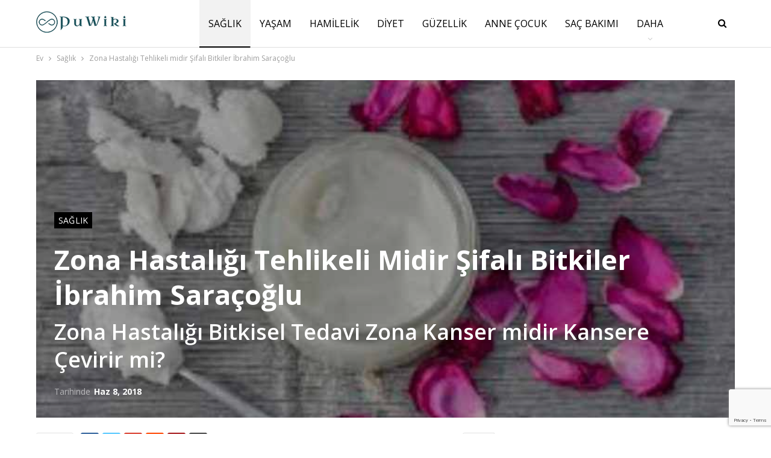

--- FILE ---
content_type: text/html; charset=UTF-8
request_url: https://puwiki.com/zona-hastaligi-tehlikeli-midir-sifali-bitkiler-ibrahim-saracoglu/
body_size: 28470
content:
	<!DOCTYPE html>
		<!--[if IE 8]>
	<html class="ie ie8" lang="tr"> <![endif]-->
	<!--[if IE 9]>
	<html class="ie ie9" lang="tr"> <![endif]-->
	<!--[if gt IE 9]><!-->
<html lang="tr"> <!--<![endif]-->
	<head>
				<meta charset="UTF-8">
		<meta http-equiv="X-UA-Compatible" content="IE=edge">
		<meta name="viewport" content="width=device-width, initial-scale=1.0">
		<link rel="pingback" href="https://puwiki.com/xmlrpc.php"/>

		<meta name='robots' content='index, follow, max-image-preview:large, max-snippet:-1, max-video-preview:-1' />
<!-- Google tag (gtag.js) consent mode dataLayer added by Site Kit -->
<script type="text/javascript" id="google_gtagjs-js-consent-mode-data-layer">
/* <![CDATA[ */
window.dataLayer = window.dataLayer || [];function gtag(){dataLayer.push(arguments);}
gtag('consent', 'default', {"ad_personalization":"denied","ad_storage":"denied","ad_user_data":"denied","analytics_storage":"denied","functionality_storage":"denied","security_storage":"denied","personalization_storage":"denied","region":["AT","BE","BG","CH","CY","CZ","DE","DK","EE","ES","FI","FR","GB","GR","HR","HU","IE","IS","IT","LI","LT","LU","LV","MT","NL","NO","PL","PT","RO","SE","SI","SK"],"wait_for_update":500});
window._googlesitekitConsentCategoryMap = {"statistics":["analytics_storage"],"marketing":["ad_storage","ad_user_data","ad_personalization"],"functional":["functionality_storage","security_storage"],"preferences":["personalization_storage"]};
window._googlesitekitConsents = {"ad_personalization":"denied","ad_storage":"denied","ad_user_data":"denied","analytics_storage":"denied","functionality_storage":"denied","security_storage":"denied","personalization_storage":"denied","region":["AT","BE","BG","CH","CY","CZ","DE","DK","EE","ES","FI","FR","GB","GR","HR","HU","IE","IS","IT","LI","LT","LU","LV","MT","NL","NO","PL","PT","RO","SE","SI","SK"],"wait_for_update":500};
/* ]]> */
</script>
<!-- End Google tag (gtag.js) consent mode dataLayer added by Site Kit -->

	<!-- This site is optimized with the Yoast SEO plugin v26.7 - https://yoast.com/wordpress/plugins/seo/ -->
	<title>Zona Hastalığı Bitkisel Tedavi Zona Kanser midir Kansere Çevirir mi?</title>
	<meta name="description" content="Herpes zoster olarak da bilinen zona hastalığı; varisella zoster isimli virüsün sebep olduğu bir tür enfeksiyondur. Zona hastalığının tipik özelliği ciltte" />
	<link rel="canonical" href="https://puwiki.com/zona-hastaligi-tehlikeli-midir-sifali-bitkiler-ibrahim-saracoglu/" />
	<meta property="og:locale" content="tr_TR" />
	<meta property="og:type" content="article" />
	<meta property="og:title" content="Zona Hastalığı Bitkisel Tedavi Zona Kanser midir Kansere Çevirir mi?" />
	<meta property="og:description" content="Herpes zoster olarak da bilinen zona hastalığı; varisella zoster isimli virüsün sebep olduğu bir tür enfeksiyondur. Zona hastalığının tipik özelliği ciltte" />
	<meta property="og:url" content="https://puwiki.com/zona-hastaligi-tehlikeli-midir-sifali-bitkiler-ibrahim-saracoglu/" />
	<meta property="og:site_name" content="PUWIKI" />
	<meta property="article:publisher" content="https://www.facebook.com/puwiki" />
	<meta property="article:published_time" content="2018-06-08T15:54:23+00:00" />
	<meta property="og:image" content="https://beta.puwiki.com/wp-content/uploads/2018/06/selmasultan-zona-hastaligi-tehlikeli-midir-sifali-bitkiler-ibrahim-saracoglu.jpg" />
	<meta property="og:image:width" content="750" />
	<meta property="og:image:height" content="422" />
	<meta property="og:image:type" content="image/jpeg" />
	<meta name="author" content="admin" />
	<meta name="twitter:card" content="summary_large_image" />
	<meta name="twitter:label1" content="Yazan:" />
	<meta name="twitter:data1" content="admin" />
	<meta name="twitter:label2" content="Tahmini okuma süresi" />
	<meta name="twitter:data2" content="6 dakika" />
	<script type="application/ld+json" class="yoast-schema-graph">{"@context":"https://schema.org","@graph":[{"@type":"Article","@id":"https://puwiki.com/zona-hastaligi-tehlikeli-midir-sifali-bitkiler-ibrahim-saracoglu/#article","isPartOf":{"@id":"https://puwiki.com/zona-hastaligi-tehlikeli-midir-sifali-bitkiler-ibrahim-saracoglu/"},"author":{"name":"admin","@id":"https://puwiki.com/#/schema/person/6e9ec9f3e3acc7e95602adcde3f29da2"},"headline":"Zona Hastalığı Tehlikeli midir Şifalı Bitkiler İbrahim Saraçoğlu","datePublished":"2018-06-08T15:54:23+00:00","mainEntityOfPage":{"@id":"https://puwiki.com/zona-hastaligi-tehlikeli-midir-sifali-bitkiler-ibrahim-saracoglu/"},"wordCount":1150,"commentCount":2,"publisher":{"@id":"https://puwiki.com/#organization"},"image":{"@id":"https://puwiki.com/zona-hastaligi-tehlikeli-midir-sifali-bitkiler-ibrahim-saracoglu/#primaryimage"},"thumbnailUrl":"https://puwiki.com/wp-content/uploads/2018/06/selmasultan-zona-hastaligi-tehlikeli-midir-sifali-bitkiler-ibrahim-saracoglu.jpg","keywords":["cilt hastalıkları","zona"],"articleSection":["Sağlık"],"inLanguage":"tr","potentialAction":[{"@type":"CommentAction","name":"Comment","target":["https://puwiki.com/zona-hastaligi-tehlikeli-midir-sifali-bitkiler-ibrahim-saracoglu/#respond"]}]},{"@type":"WebPage","@id":"https://puwiki.com/zona-hastaligi-tehlikeli-midir-sifali-bitkiler-ibrahim-saracoglu/","url":"https://puwiki.com/zona-hastaligi-tehlikeli-midir-sifali-bitkiler-ibrahim-saracoglu/","name":"Zona Hastalığı Bitkisel Tedavi Zona Kanser midir Kansere Çevirir mi?","isPartOf":{"@id":"https://puwiki.com/#website"},"primaryImageOfPage":{"@id":"https://puwiki.com/zona-hastaligi-tehlikeli-midir-sifali-bitkiler-ibrahim-saracoglu/#primaryimage"},"image":{"@id":"https://puwiki.com/zona-hastaligi-tehlikeli-midir-sifali-bitkiler-ibrahim-saracoglu/#primaryimage"},"thumbnailUrl":"https://puwiki.com/wp-content/uploads/2018/06/selmasultan-zona-hastaligi-tehlikeli-midir-sifali-bitkiler-ibrahim-saracoglu.jpg","datePublished":"2018-06-08T15:54:23+00:00","description":"Herpes zoster olarak da bilinen zona hastalığı; varisella zoster isimli virüsün sebep olduğu bir tür enfeksiyondur. Zona hastalığının tipik özelliği ciltte","breadcrumb":{"@id":"https://puwiki.com/zona-hastaligi-tehlikeli-midir-sifali-bitkiler-ibrahim-saracoglu/#breadcrumb"},"inLanguage":"tr","potentialAction":[{"@type":"ReadAction","target":["https://puwiki.com/zona-hastaligi-tehlikeli-midir-sifali-bitkiler-ibrahim-saracoglu/"]}]},{"@type":"ImageObject","inLanguage":"tr","@id":"https://puwiki.com/zona-hastaligi-tehlikeli-midir-sifali-bitkiler-ibrahim-saracoglu/#primaryimage","url":"https://puwiki.com/wp-content/uploads/2018/06/selmasultan-zona-hastaligi-tehlikeli-midir-sifali-bitkiler-ibrahim-saracoglu.jpg","contentUrl":"https://puwiki.com/wp-content/uploads/2018/06/selmasultan-zona-hastaligi-tehlikeli-midir-sifali-bitkiler-ibrahim-saracoglu.jpg","width":750,"height":422},{"@type":"BreadcrumbList","@id":"https://puwiki.com/zona-hastaligi-tehlikeli-midir-sifali-bitkiler-ibrahim-saracoglu/#breadcrumb","itemListElement":[{"@type":"ListItem","position":1,"name":"Anasayfa","item":"https://puwiki.com/"},{"@type":"ListItem","position":2,"name":"Zona Hastalığı Tehlikeli midir Şifalı Bitkiler İbrahim Saraçoğlu"}]},{"@type":"WebSite","@id":"https://puwiki.com/#website","url":"https://puwiki.com/","name":"PUWIKI","description":"Wiki","publisher":{"@id":"https://puwiki.com/#organization"},"potentialAction":[{"@type":"SearchAction","target":{"@type":"EntryPoint","urlTemplate":"https://puwiki.com/?s={search_term_string}"},"query-input":{"@type":"PropertyValueSpecification","valueRequired":true,"valueName":"search_term_string"}}],"inLanguage":"tr"},{"@type":"Organization","@id":"https://puwiki.com/#organization","name":"Makrobil Bilgisayar iletişim Danışmanlık ve Tic.Ltd.Şti.","url":"https://puwiki.com/","logo":{"@type":"ImageObject","inLanguage":"tr","@id":"https://puwiki.com/#/schema/logo/image/","url":"https://puwiki.com/wp-content/uploads/2023/05/puwiki-icon-512.png","contentUrl":"https://puwiki.com/wp-content/uploads/2023/05/puwiki-icon-512.png","width":512,"height":512,"caption":"Makrobil Bilgisayar iletişim Danışmanlık ve Tic.Ltd.Şti."},"image":{"@id":"https://puwiki.com/#/schema/logo/image/"},"sameAs":["https://www.facebook.com/puwiki","https://www.instagram.com/puwiki/"]},{"@type":"Person","@id":"https://puwiki.com/#/schema/person/6e9ec9f3e3acc7e95602adcde3f29da2","name":"admin","sameAs":["https://beta.puwiki.com"]}]}</script>
	<!-- / Yoast SEO plugin. -->


<link rel='dns-prefetch' href='//www.googletagmanager.com' />
<link rel='dns-prefetch' href='//fonts.googleapis.com' />
<link rel='dns-prefetch' href='//pagead2.googlesyndication.com' />
<link rel='dns-prefetch' href='//fundingchoicesmessages.google.com' />
<style id='wp-img-auto-sizes-contain-inline-css' type='text/css'>
img:is([sizes=auto i],[sizes^="auto," i]){contain-intrinsic-size:3000px 1500px}
/*# sourceURL=wp-img-auto-sizes-contain-inline-css */
</style>
<style id='wp-block-library-inline-css' type='text/css'>
:root{--wp-block-synced-color:#7a00df;--wp-block-synced-color--rgb:122,0,223;--wp-bound-block-color:var(--wp-block-synced-color);--wp-editor-canvas-background:#ddd;--wp-admin-theme-color:#007cba;--wp-admin-theme-color--rgb:0,124,186;--wp-admin-theme-color-darker-10:#006ba1;--wp-admin-theme-color-darker-10--rgb:0,107,160.5;--wp-admin-theme-color-darker-20:#005a87;--wp-admin-theme-color-darker-20--rgb:0,90,135;--wp-admin-border-width-focus:2px}@media (min-resolution:192dpi){:root{--wp-admin-border-width-focus:1.5px}}.wp-element-button{cursor:pointer}:root .has-very-light-gray-background-color{background-color:#eee}:root .has-very-dark-gray-background-color{background-color:#313131}:root .has-very-light-gray-color{color:#eee}:root .has-very-dark-gray-color{color:#313131}:root .has-vivid-green-cyan-to-vivid-cyan-blue-gradient-background{background:linear-gradient(135deg,#00d084,#0693e3)}:root .has-purple-crush-gradient-background{background:linear-gradient(135deg,#34e2e4,#4721fb 50%,#ab1dfe)}:root .has-hazy-dawn-gradient-background{background:linear-gradient(135deg,#faaca8,#dad0ec)}:root .has-subdued-olive-gradient-background{background:linear-gradient(135deg,#fafae1,#67a671)}:root .has-atomic-cream-gradient-background{background:linear-gradient(135deg,#fdd79a,#004a59)}:root .has-nightshade-gradient-background{background:linear-gradient(135deg,#330968,#31cdcf)}:root .has-midnight-gradient-background{background:linear-gradient(135deg,#020381,#2874fc)}:root{--wp--preset--font-size--normal:16px;--wp--preset--font-size--huge:42px}.has-regular-font-size{font-size:1em}.has-larger-font-size{font-size:2.625em}.has-normal-font-size{font-size:var(--wp--preset--font-size--normal)}.has-huge-font-size{font-size:var(--wp--preset--font-size--huge)}.has-text-align-center{text-align:center}.has-text-align-left{text-align:left}.has-text-align-right{text-align:right}.has-fit-text{white-space:nowrap!important}#end-resizable-editor-section{display:none}.aligncenter{clear:both}.items-justified-left{justify-content:flex-start}.items-justified-center{justify-content:center}.items-justified-right{justify-content:flex-end}.items-justified-space-between{justify-content:space-between}.screen-reader-text{border:0;clip-path:inset(50%);height:1px;margin:-1px;overflow:hidden;padding:0;position:absolute;width:1px;word-wrap:normal!important}.screen-reader-text:focus{background-color:#ddd;clip-path:none;color:#444;display:block;font-size:1em;height:auto;left:5px;line-height:normal;padding:15px 23px 14px;text-decoration:none;top:5px;width:auto;z-index:100000}html :where(.has-border-color){border-style:solid}html :where([style*=border-top-color]){border-top-style:solid}html :where([style*=border-right-color]){border-right-style:solid}html :where([style*=border-bottom-color]){border-bottom-style:solid}html :where([style*=border-left-color]){border-left-style:solid}html :where([style*=border-width]){border-style:solid}html :where([style*=border-top-width]){border-top-style:solid}html :where([style*=border-right-width]){border-right-style:solid}html :where([style*=border-bottom-width]){border-bottom-style:solid}html :where([style*=border-left-width]){border-left-style:solid}html :where(img[class*=wp-image-]){height:auto;max-width:100%}:where(figure){margin:0 0 1em}html :where(.is-position-sticky){--wp-admin--admin-bar--position-offset:var(--wp-admin--admin-bar--height,0px)}@media screen and (max-width:600px){html :where(.is-position-sticky){--wp-admin--admin-bar--position-offset:0px}}

/*# sourceURL=wp-block-library-inline-css */
</style><style id='global-styles-inline-css' type='text/css'>
:root{--wp--preset--aspect-ratio--square: 1;--wp--preset--aspect-ratio--4-3: 4/3;--wp--preset--aspect-ratio--3-4: 3/4;--wp--preset--aspect-ratio--3-2: 3/2;--wp--preset--aspect-ratio--2-3: 2/3;--wp--preset--aspect-ratio--16-9: 16/9;--wp--preset--aspect-ratio--9-16: 9/16;--wp--preset--color--black: #000000;--wp--preset--color--cyan-bluish-gray: #abb8c3;--wp--preset--color--white: #ffffff;--wp--preset--color--pale-pink: #f78da7;--wp--preset--color--vivid-red: #cf2e2e;--wp--preset--color--luminous-vivid-orange: #ff6900;--wp--preset--color--luminous-vivid-amber: #fcb900;--wp--preset--color--light-green-cyan: #7bdcb5;--wp--preset--color--vivid-green-cyan: #00d084;--wp--preset--color--pale-cyan-blue: #8ed1fc;--wp--preset--color--vivid-cyan-blue: #0693e3;--wp--preset--color--vivid-purple: #9b51e0;--wp--preset--gradient--vivid-cyan-blue-to-vivid-purple: linear-gradient(135deg,rgb(6,147,227) 0%,rgb(155,81,224) 100%);--wp--preset--gradient--light-green-cyan-to-vivid-green-cyan: linear-gradient(135deg,rgb(122,220,180) 0%,rgb(0,208,130) 100%);--wp--preset--gradient--luminous-vivid-amber-to-luminous-vivid-orange: linear-gradient(135deg,rgb(252,185,0) 0%,rgb(255,105,0) 100%);--wp--preset--gradient--luminous-vivid-orange-to-vivid-red: linear-gradient(135deg,rgb(255,105,0) 0%,rgb(207,46,46) 100%);--wp--preset--gradient--very-light-gray-to-cyan-bluish-gray: linear-gradient(135deg,rgb(238,238,238) 0%,rgb(169,184,195) 100%);--wp--preset--gradient--cool-to-warm-spectrum: linear-gradient(135deg,rgb(74,234,220) 0%,rgb(151,120,209) 20%,rgb(207,42,186) 40%,rgb(238,44,130) 60%,rgb(251,105,98) 80%,rgb(254,248,76) 100%);--wp--preset--gradient--blush-light-purple: linear-gradient(135deg,rgb(255,206,236) 0%,rgb(152,150,240) 100%);--wp--preset--gradient--blush-bordeaux: linear-gradient(135deg,rgb(254,205,165) 0%,rgb(254,45,45) 50%,rgb(107,0,62) 100%);--wp--preset--gradient--luminous-dusk: linear-gradient(135deg,rgb(255,203,112) 0%,rgb(199,81,192) 50%,rgb(65,88,208) 100%);--wp--preset--gradient--pale-ocean: linear-gradient(135deg,rgb(255,245,203) 0%,rgb(182,227,212) 50%,rgb(51,167,181) 100%);--wp--preset--gradient--electric-grass: linear-gradient(135deg,rgb(202,248,128) 0%,rgb(113,206,126) 100%);--wp--preset--gradient--midnight: linear-gradient(135deg,rgb(2,3,129) 0%,rgb(40,116,252) 100%);--wp--preset--font-size--small: 13px;--wp--preset--font-size--medium: 20px;--wp--preset--font-size--large: 36px;--wp--preset--font-size--x-large: 42px;--wp--preset--spacing--20: 0.44rem;--wp--preset--spacing--30: 0.67rem;--wp--preset--spacing--40: 1rem;--wp--preset--spacing--50: 1.5rem;--wp--preset--spacing--60: 2.25rem;--wp--preset--spacing--70: 3.38rem;--wp--preset--spacing--80: 5.06rem;--wp--preset--shadow--natural: 6px 6px 9px rgba(0, 0, 0, 0.2);--wp--preset--shadow--deep: 12px 12px 50px rgba(0, 0, 0, 0.4);--wp--preset--shadow--sharp: 6px 6px 0px rgba(0, 0, 0, 0.2);--wp--preset--shadow--outlined: 6px 6px 0px -3px rgb(255, 255, 255), 6px 6px rgb(0, 0, 0);--wp--preset--shadow--crisp: 6px 6px 0px rgb(0, 0, 0);}:where(.is-layout-flex){gap: 0.5em;}:where(.is-layout-grid){gap: 0.5em;}body .is-layout-flex{display: flex;}.is-layout-flex{flex-wrap: wrap;align-items: center;}.is-layout-flex > :is(*, div){margin: 0;}body .is-layout-grid{display: grid;}.is-layout-grid > :is(*, div){margin: 0;}:where(.wp-block-columns.is-layout-flex){gap: 2em;}:where(.wp-block-columns.is-layout-grid){gap: 2em;}:where(.wp-block-post-template.is-layout-flex){gap: 1.25em;}:where(.wp-block-post-template.is-layout-grid){gap: 1.25em;}.has-black-color{color: var(--wp--preset--color--black) !important;}.has-cyan-bluish-gray-color{color: var(--wp--preset--color--cyan-bluish-gray) !important;}.has-white-color{color: var(--wp--preset--color--white) !important;}.has-pale-pink-color{color: var(--wp--preset--color--pale-pink) !important;}.has-vivid-red-color{color: var(--wp--preset--color--vivid-red) !important;}.has-luminous-vivid-orange-color{color: var(--wp--preset--color--luminous-vivid-orange) !important;}.has-luminous-vivid-amber-color{color: var(--wp--preset--color--luminous-vivid-amber) !important;}.has-light-green-cyan-color{color: var(--wp--preset--color--light-green-cyan) !important;}.has-vivid-green-cyan-color{color: var(--wp--preset--color--vivid-green-cyan) !important;}.has-pale-cyan-blue-color{color: var(--wp--preset--color--pale-cyan-blue) !important;}.has-vivid-cyan-blue-color{color: var(--wp--preset--color--vivid-cyan-blue) !important;}.has-vivid-purple-color{color: var(--wp--preset--color--vivid-purple) !important;}.has-black-background-color{background-color: var(--wp--preset--color--black) !important;}.has-cyan-bluish-gray-background-color{background-color: var(--wp--preset--color--cyan-bluish-gray) !important;}.has-white-background-color{background-color: var(--wp--preset--color--white) !important;}.has-pale-pink-background-color{background-color: var(--wp--preset--color--pale-pink) !important;}.has-vivid-red-background-color{background-color: var(--wp--preset--color--vivid-red) !important;}.has-luminous-vivid-orange-background-color{background-color: var(--wp--preset--color--luminous-vivid-orange) !important;}.has-luminous-vivid-amber-background-color{background-color: var(--wp--preset--color--luminous-vivid-amber) !important;}.has-light-green-cyan-background-color{background-color: var(--wp--preset--color--light-green-cyan) !important;}.has-vivid-green-cyan-background-color{background-color: var(--wp--preset--color--vivid-green-cyan) !important;}.has-pale-cyan-blue-background-color{background-color: var(--wp--preset--color--pale-cyan-blue) !important;}.has-vivid-cyan-blue-background-color{background-color: var(--wp--preset--color--vivid-cyan-blue) !important;}.has-vivid-purple-background-color{background-color: var(--wp--preset--color--vivid-purple) !important;}.has-black-border-color{border-color: var(--wp--preset--color--black) !important;}.has-cyan-bluish-gray-border-color{border-color: var(--wp--preset--color--cyan-bluish-gray) !important;}.has-white-border-color{border-color: var(--wp--preset--color--white) !important;}.has-pale-pink-border-color{border-color: var(--wp--preset--color--pale-pink) !important;}.has-vivid-red-border-color{border-color: var(--wp--preset--color--vivid-red) !important;}.has-luminous-vivid-orange-border-color{border-color: var(--wp--preset--color--luminous-vivid-orange) !important;}.has-luminous-vivid-amber-border-color{border-color: var(--wp--preset--color--luminous-vivid-amber) !important;}.has-light-green-cyan-border-color{border-color: var(--wp--preset--color--light-green-cyan) !important;}.has-vivid-green-cyan-border-color{border-color: var(--wp--preset--color--vivid-green-cyan) !important;}.has-pale-cyan-blue-border-color{border-color: var(--wp--preset--color--pale-cyan-blue) !important;}.has-vivid-cyan-blue-border-color{border-color: var(--wp--preset--color--vivid-cyan-blue) !important;}.has-vivid-purple-border-color{border-color: var(--wp--preset--color--vivid-purple) !important;}.has-vivid-cyan-blue-to-vivid-purple-gradient-background{background: var(--wp--preset--gradient--vivid-cyan-blue-to-vivid-purple) !important;}.has-light-green-cyan-to-vivid-green-cyan-gradient-background{background: var(--wp--preset--gradient--light-green-cyan-to-vivid-green-cyan) !important;}.has-luminous-vivid-amber-to-luminous-vivid-orange-gradient-background{background: var(--wp--preset--gradient--luminous-vivid-amber-to-luminous-vivid-orange) !important;}.has-luminous-vivid-orange-to-vivid-red-gradient-background{background: var(--wp--preset--gradient--luminous-vivid-orange-to-vivid-red) !important;}.has-very-light-gray-to-cyan-bluish-gray-gradient-background{background: var(--wp--preset--gradient--very-light-gray-to-cyan-bluish-gray) !important;}.has-cool-to-warm-spectrum-gradient-background{background: var(--wp--preset--gradient--cool-to-warm-spectrum) !important;}.has-blush-light-purple-gradient-background{background: var(--wp--preset--gradient--blush-light-purple) !important;}.has-blush-bordeaux-gradient-background{background: var(--wp--preset--gradient--blush-bordeaux) !important;}.has-luminous-dusk-gradient-background{background: var(--wp--preset--gradient--luminous-dusk) !important;}.has-pale-ocean-gradient-background{background: var(--wp--preset--gradient--pale-ocean) !important;}.has-electric-grass-gradient-background{background: var(--wp--preset--gradient--electric-grass) !important;}.has-midnight-gradient-background{background: var(--wp--preset--gradient--midnight) !important;}.has-small-font-size{font-size: var(--wp--preset--font-size--small) !important;}.has-medium-font-size{font-size: var(--wp--preset--font-size--medium) !important;}.has-large-font-size{font-size: var(--wp--preset--font-size--large) !important;}.has-x-large-font-size{font-size: var(--wp--preset--font-size--x-large) !important;}
/*# sourceURL=global-styles-inline-css */
</style>

<style id='classic-theme-styles-inline-css' type='text/css'>
/*! This file is auto-generated */
.wp-block-button__link{color:#fff;background-color:#32373c;border-radius:9999px;box-shadow:none;text-decoration:none;padding:calc(.667em + 2px) calc(1.333em + 2px);font-size:1.125em}.wp-block-file__button{background:#32373c;color:#fff;text-decoration:none}
/*# sourceURL=/wp-includes/css/classic-themes.min.css */
</style>
<link rel='stylesheet' id='contact-form-7-css' href='https://puwiki.com/wp-content/plugins/contact-form-7/includes/css/styles.css?ver=6.1.4' type='text/css' media='all' />
<link rel='stylesheet' id='publisher-child-css' href='https://puwiki.com/wp-content/themes/publisher-child/style.css?ver=1.0.0' type='text/css' media='all' />
<link rel='stylesheet' id='better-framework-main-fonts-css' href='https://fonts.googleapis.com/css?family=Heebo:500&#038;display=swap' type='text/css' media='all' />
<link rel='stylesheet' id='better-framework-font-1-css' href='https://fonts.googleapis.com/css?family=Open+Sans:400,700,600,800&#038;subset=latin-ext&#038;display=swap' type='text/css' media='all' />
<script type="text/javascript" src="https://puwiki.com/wp-includes/js/jquery/jquery.min.js?ver=3.7.1" id="jquery-core-js"></script>
<script type="text/javascript" src="https://puwiki.com/wp-includes/js/jquery/jquery-migrate.min.js?ver=3.4.1" id="jquery-migrate-js"></script>

<!-- Site Kit tarafından eklenen Google etiketi (gtag.js) snippet&#039;i -->
<!-- Google Analytics snippet added by Site Kit -->
<script type="text/javascript" src="https://www.googletagmanager.com/gtag/js?id=G-50F7R4H6BW" id="google_gtagjs-js" async></script>
<script type="text/javascript" id="google_gtagjs-js-after">
/* <![CDATA[ */
window.dataLayer = window.dataLayer || [];function gtag(){dataLayer.push(arguments);}
gtag("set","linker",{"domains":["puwiki.com"]});
gtag("js", new Date());
gtag("set", "developer_id.dZTNiMT", true);
gtag("config", "G-50F7R4H6BW", {"googlesitekit_post_type":"post","googlesitekit_post_categories":"Sa\u011fl\u0131k","googlesitekit_post_date":"20180608"});
//# sourceURL=google_gtagjs-js-after
/* ]]> */
</script>
<meta name="generator" content="Site Kit by Google 1.170.0" /><meta name="generator" content="performance-lab 4.0.1; plugins: ">

<!-- Site Kit tarafından eklenen Google AdSense meta etiketleri -->
<meta name="google-adsense-platform-account" content="ca-host-pub-2644536267352236">
<meta name="google-adsense-platform-domain" content="sitekit.withgoogle.com">
<!-- Site Kit tarafından eklenen Google AdSense meta etiketlerine son verin -->
<meta name="generator" content="Powered by WPBakery Page Builder - drag and drop page builder for WordPress."/>
<script type="application/ld+json">{
    "@context": "http://schema.org/",
    "@type": "Organization",
    "@id": "#organization",
    "logo": {
        "@type": "ImageObject",
        "url": "https://puwiki.com/wp-content/uploads/2023/11/logo-150x60-main.png"
    },
    "url": "https://puwiki.com/",
    "name": "PUWIKI",
    "description": "Wiki"
}</script>
<script type="application/ld+json">{
    "@context": "http://schema.org/",
    "@type": "WebSite",
    "name": "PUWIKI",
    "alternateName": "Wiki",
    "url": "https://puwiki.com/"
}</script>
<script type="application/ld+json">{
    "@context": "http://schema.org/",
    "@type": "BlogPosting",
    "headline": "Zona Hastal\u0131\u011f\u0131 Tehlikeli midir \u015eifal\u0131 Bitkiler \u0130brahim Sara\u00e7o\u011flu",
    "description": "Herpes zoster olarak da bilinen zona hastal\u0131\u011f\u0131; varisella zoster isimli vir\u00fcs\u00fcn sebep oldu\u011fu bir t\u00fcr enfeksiyondur. Zona hastal\u0131\u011f\u0131n\u0131n tipik \u00f6zelli\u011fi ciltte",
    "datePublished": "2018-06-08",
    "dateModified": "2018-06-08",
    "author": {
        "@type": "Person",
        "@id": "#person-admin",
        "name": "admin"
    },
    "image": "https://puwiki.com/wp-content/uploads/2018/06/selmasultan-zona-hastaligi-tehlikeli-midir-sifali-bitkiler-ibrahim-saracoglu.jpg",
    "interactionStatistic": [
        {
            "@type": "InteractionCounter",
            "interactionType": "http://schema.org/CommentAction",
            "userInteractionCount": "2"
        }
    ],
    "publisher": {
        "@id": "#organization"
    },
    "mainEntityOfPage": "https://puwiki.com/zona-hastaligi-tehlikeli-midir-sifali-bitkiler-ibrahim-saracoglu/"
}</script>

<!-- Google AdSense snippet added by Site Kit -->
<script type="text/javascript" async="async" src="https://pagead2.googlesyndication.com/pagead/js/adsbygoogle.js?client=ca-pub-7507649084733588&amp;host=ca-host-pub-2644536267352236" crossorigin="anonymous"></script>

<!-- End Google AdSense snippet added by Site Kit -->

<!-- Google AdSense Reklam Engelleme İptal snippet&#039;i Site Kit tarafından eklendi -->
<script async src="https://fundingchoicesmessages.google.com/i/pub-7507649084733588?ers=1"></script><script>(function() {function signalGooglefcPresent() {if (!window.frames['googlefcPresent']) {if (document.body) {const iframe = document.createElement('iframe'); iframe.style = 'width: 0; height: 0; border: none; z-index: -1000; left: -1000px; top: -1000px;'; iframe.style.display = 'none'; iframe.name = 'googlefcPresent'; document.body.appendChild(iframe);} else {setTimeout(signalGooglefcPresent, 0);}}}signalGooglefcPresent();})();</script>
<!-- Site Kit tarafından eklenen Google AdSense Reklam Engelleme İptal snippet&#039;ini sonlandır -->

<!-- Google AdSense Reklam Engelleme İptal Hata Koruması snippet&#039;i Site Kit tarafından eklendi -->
<script>(function(){'use strict';function aa(a){var b=0;return function(){return b<a.length?{done:!1,value:a[b++]}:{done:!0}}}var ba=typeof Object.defineProperties=="function"?Object.defineProperty:function(a,b,c){if(a==Array.prototype||a==Object.prototype)return a;a[b]=c.value;return a};
function ca(a){a=["object"==typeof globalThis&&globalThis,a,"object"==typeof window&&window,"object"==typeof self&&self,"object"==typeof global&&global];for(var b=0;b<a.length;++b){var c=a[b];if(c&&c.Math==Math)return c}throw Error("Cannot find global object");}var da=ca(this);function l(a,b){if(b)a:{var c=da;a=a.split(".");for(var d=0;d<a.length-1;d++){var e=a[d];if(!(e in c))break a;c=c[e]}a=a[a.length-1];d=c[a];b=b(d);b!=d&&b!=null&&ba(c,a,{configurable:!0,writable:!0,value:b})}}
function ea(a){return a.raw=a}function n(a){var b=typeof Symbol!="undefined"&&Symbol.iterator&&a[Symbol.iterator];if(b)return b.call(a);if(typeof a.length=="number")return{next:aa(a)};throw Error(String(a)+" is not an iterable or ArrayLike");}function fa(a){for(var b,c=[];!(b=a.next()).done;)c.push(b.value);return c}var ha=typeof Object.create=="function"?Object.create:function(a){function b(){}b.prototype=a;return new b},p;
if(typeof Object.setPrototypeOf=="function")p=Object.setPrototypeOf;else{var q;a:{var ja={a:!0},ka={};try{ka.__proto__=ja;q=ka.a;break a}catch(a){}q=!1}p=q?function(a,b){a.__proto__=b;if(a.__proto__!==b)throw new TypeError(a+" is not extensible");return a}:null}var la=p;
function t(a,b){a.prototype=ha(b.prototype);a.prototype.constructor=a;if(la)la(a,b);else for(var c in b)if(c!="prototype")if(Object.defineProperties){var d=Object.getOwnPropertyDescriptor(b,c);d&&Object.defineProperty(a,c,d)}else a[c]=b[c];a.A=b.prototype}function ma(){for(var a=Number(this),b=[],c=a;c<arguments.length;c++)b[c-a]=arguments[c];return b}l("Object.is",function(a){return a?a:function(b,c){return b===c?b!==0||1/b===1/c:b!==b&&c!==c}});
l("Array.prototype.includes",function(a){return a?a:function(b,c){var d=this;d instanceof String&&(d=String(d));var e=d.length;c=c||0;for(c<0&&(c=Math.max(c+e,0));c<e;c++){var f=d[c];if(f===b||Object.is(f,b))return!0}return!1}});
l("String.prototype.includes",function(a){return a?a:function(b,c){if(this==null)throw new TypeError("The 'this' value for String.prototype.includes must not be null or undefined");if(b instanceof RegExp)throw new TypeError("First argument to String.prototype.includes must not be a regular expression");return this.indexOf(b,c||0)!==-1}});l("Number.MAX_SAFE_INTEGER",function(){return 9007199254740991});
l("Number.isFinite",function(a){return a?a:function(b){return typeof b!=="number"?!1:!isNaN(b)&&b!==Infinity&&b!==-Infinity}});l("Number.isInteger",function(a){return a?a:function(b){return Number.isFinite(b)?b===Math.floor(b):!1}});l("Number.isSafeInteger",function(a){return a?a:function(b){return Number.isInteger(b)&&Math.abs(b)<=Number.MAX_SAFE_INTEGER}});
l("Math.trunc",function(a){return a?a:function(b){b=Number(b);if(isNaN(b)||b===Infinity||b===-Infinity||b===0)return b;var c=Math.floor(Math.abs(b));return b<0?-c:c}});/*

 Copyright The Closure Library Authors.
 SPDX-License-Identifier: Apache-2.0
*/
var u=this||self;function v(a,b){a:{var c=["CLOSURE_FLAGS"];for(var d=u,e=0;e<c.length;e++)if(d=d[c[e]],d==null){c=null;break a}c=d}a=c&&c[a];return a!=null?a:b}function w(a){return a};function na(a){u.setTimeout(function(){throw a;},0)};var oa=v(610401301,!1),pa=v(188588736,!0),qa=v(645172343,v(1,!0));var x,ra=u.navigator;x=ra?ra.userAgentData||null:null;function z(a){return oa?x?x.brands.some(function(b){return(b=b.brand)&&b.indexOf(a)!=-1}):!1:!1}function A(a){var b;a:{if(b=u.navigator)if(b=b.userAgent)break a;b=""}return b.indexOf(a)!=-1};function B(){return oa?!!x&&x.brands.length>0:!1}function C(){return B()?z("Chromium"):(A("Chrome")||A("CriOS"))&&!(B()?0:A("Edge"))||A("Silk")};var sa=B()?!1:A("Trident")||A("MSIE");!A("Android")||C();C();A("Safari")&&(C()||(B()?0:A("Coast"))||(B()?0:A("Opera"))||(B()?0:A("Edge"))||(B()?z("Microsoft Edge"):A("Edg/"))||B()&&z("Opera"));var ta={},D=null;var ua=typeof Uint8Array!=="undefined",va=!sa&&typeof btoa==="function";var wa;function E(){return typeof BigInt==="function"};var F=typeof Symbol==="function"&&typeof Symbol()==="symbol";function xa(a){return typeof Symbol==="function"&&typeof Symbol()==="symbol"?Symbol():a}var G=xa(),ya=xa("2ex");var za=F?function(a,b){a[G]|=b}:function(a,b){a.g!==void 0?a.g|=b:Object.defineProperties(a,{g:{value:b,configurable:!0,writable:!0,enumerable:!1}})},H=F?function(a){return a[G]|0}:function(a){return a.g|0},I=F?function(a){return a[G]}:function(a){return a.g},J=F?function(a,b){a[G]=b}:function(a,b){a.g!==void 0?a.g=b:Object.defineProperties(a,{g:{value:b,configurable:!0,writable:!0,enumerable:!1}})};function Aa(a,b){J(b,(a|0)&-14591)}function Ba(a,b){J(b,(a|34)&-14557)};var K={},Ca={};function Da(a){return!(!a||typeof a!=="object"||a.g!==Ca)}function Ea(a){return a!==null&&typeof a==="object"&&!Array.isArray(a)&&a.constructor===Object}function L(a,b,c){if(!Array.isArray(a)||a.length)return!1;var d=H(a);if(d&1)return!0;if(!(b&&(Array.isArray(b)?b.includes(c):b.has(c))))return!1;J(a,d|1);return!0};var M=0,N=0;function Fa(a){var b=a>>>0;M=b;N=(a-b)/4294967296>>>0}function Ga(a){if(a<0){Fa(-a);var b=n(Ha(M,N));a=b.next().value;b=b.next().value;M=a>>>0;N=b>>>0}else Fa(a)}function Ia(a,b){b>>>=0;a>>>=0;if(b<=2097151)var c=""+(4294967296*b+a);else E()?c=""+(BigInt(b)<<BigInt(32)|BigInt(a)):(c=(a>>>24|b<<8)&16777215,b=b>>16&65535,a=(a&16777215)+c*6777216+b*6710656,c+=b*8147497,b*=2,a>=1E7&&(c+=a/1E7>>>0,a%=1E7),c>=1E7&&(b+=c/1E7>>>0,c%=1E7),c=b+Ja(c)+Ja(a));return c}
function Ja(a){a=String(a);return"0000000".slice(a.length)+a}function Ha(a,b){b=~b;a?a=~a+1:b+=1;return[a,b]};var Ka=/^-?([1-9][0-9]*|0)(\.[0-9]+)?$/;var O;function La(a,b){O=b;a=new a(b);O=void 0;return a}
function P(a,b,c){a==null&&(a=O);O=void 0;if(a==null){var d=96;c?(a=[c],d|=512):a=[];b&&(d=d&-16760833|(b&1023)<<14)}else{if(!Array.isArray(a))throw Error("narr");d=H(a);if(d&2048)throw Error("farr");if(d&64)return a;d|=64;if(c&&(d|=512,c!==a[0]))throw Error("mid");a:{c=a;var e=c.length;if(e){var f=e-1;if(Ea(c[f])){d|=256;b=f-(+!!(d&512)-1);if(b>=1024)throw Error("pvtlmt");d=d&-16760833|(b&1023)<<14;break a}}if(b){b=Math.max(b,e-(+!!(d&512)-1));if(b>1024)throw Error("spvt");d=d&-16760833|(b&1023)<<
14}}}J(a,d);return a};function Ma(a){switch(typeof a){case "number":return isFinite(a)?a:String(a);case "boolean":return a?1:0;case "object":if(a)if(Array.isArray(a)){if(L(a,void 0,0))return}else if(ua&&a!=null&&a instanceof Uint8Array){if(va){for(var b="",c=0,d=a.length-10240;c<d;)b+=String.fromCharCode.apply(null,a.subarray(c,c+=10240));b+=String.fromCharCode.apply(null,c?a.subarray(c):a);a=btoa(b)}else{b===void 0&&(b=0);if(!D){D={};c="ABCDEFGHIJKLMNOPQRSTUVWXYZabcdefghijklmnopqrstuvwxyz0123456789".split("");d=["+/=",
"+/","-_=","-_.","-_"];for(var e=0;e<5;e++){var f=c.concat(d[e].split(""));ta[e]=f;for(var g=0;g<f.length;g++){var h=f[g];D[h]===void 0&&(D[h]=g)}}}b=ta[b];c=Array(Math.floor(a.length/3));d=b[64]||"";for(e=f=0;f<a.length-2;f+=3){var k=a[f],m=a[f+1];h=a[f+2];g=b[k>>2];k=b[(k&3)<<4|m>>4];m=b[(m&15)<<2|h>>6];h=b[h&63];c[e++]=g+k+m+h}g=0;h=d;switch(a.length-f){case 2:g=a[f+1],h=b[(g&15)<<2]||d;case 1:a=a[f],c[e]=b[a>>2]+b[(a&3)<<4|g>>4]+h+d}a=c.join("")}return a}}return a};function Na(a,b,c){a=Array.prototype.slice.call(a);var d=a.length,e=b&256?a[d-1]:void 0;d+=e?-1:0;for(b=b&512?1:0;b<d;b++)a[b]=c(a[b]);if(e){b=a[b]={};for(var f in e)Object.prototype.hasOwnProperty.call(e,f)&&(b[f]=c(e[f]))}return a}function Oa(a,b,c,d,e){if(a!=null){if(Array.isArray(a))a=L(a,void 0,0)?void 0:e&&H(a)&2?a:Pa(a,b,c,d!==void 0,e);else if(Ea(a)){var f={},g;for(g in a)Object.prototype.hasOwnProperty.call(a,g)&&(f[g]=Oa(a[g],b,c,d,e));a=f}else a=b(a,d);return a}}
function Pa(a,b,c,d,e){var f=d||c?H(a):0;d=d?!!(f&32):void 0;a=Array.prototype.slice.call(a);for(var g=0;g<a.length;g++)a[g]=Oa(a[g],b,c,d,e);c&&c(f,a);return a}function Qa(a){return a.s===K?a.toJSON():Ma(a)};function Ra(a,b,c){c=c===void 0?Ba:c;if(a!=null){if(ua&&a instanceof Uint8Array)return b?a:new Uint8Array(a);if(Array.isArray(a)){var d=H(a);if(d&2)return a;b&&(b=d===0||!!(d&32)&&!(d&64||!(d&16)));return b?(J(a,(d|34)&-12293),a):Pa(a,Ra,d&4?Ba:c,!0,!0)}a.s===K&&(c=a.h,d=I(c),a=d&2?a:La(a.constructor,Sa(c,d,!0)));return a}}function Sa(a,b,c){var d=c||b&2?Ba:Aa,e=!!(b&32);a=Na(a,b,function(f){return Ra(f,e,d)});za(a,32|(c?2:0));return a};function Ta(a,b){a=a.h;return Ua(a,I(a),b)}function Va(a,b,c,d){b=d+(+!!(b&512)-1);if(!(b<0||b>=a.length||b>=c))return a[b]}
function Ua(a,b,c,d){if(c===-1)return null;var e=b>>14&1023||536870912;if(c>=e){if(b&256)return a[a.length-1][c]}else{var f=a.length;if(d&&b&256&&(d=a[f-1][c],d!=null)){if(Va(a,b,e,c)&&ya!=null){var g;a=(g=wa)!=null?g:wa={};g=a[ya]||0;g>=4||(a[ya]=g+1,g=Error(),g.__closure__error__context__984382||(g.__closure__error__context__984382={}),g.__closure__error__context__984382.severity="incident",na(g))}return d}return Va(a,b,e,c)}}
function Wa(a,b,c,d,e){var f=b>>14&1023||536870912;if(c>=f||e&&!qa){var g=b;if(b&256)e=a[a.length-1];else{if(d==null)return;e=a[f+(+!!(b&512)-1)]={};g|=256}e[c]=d;c<f&&(a[c+(+!!(b&512)-1)]=void 0);g!==b&&J(a,g)}else a[c+(+!!(b&512)-1)]=d,b&256&&(a=a[a.length-1],c in a&&delete a[c])}
function Xa(a,b){var c=Ya;var d=d===void 0?!1:d;var e=a.h;var f=I(e),g=Ua(e,f,b,d);if(g!=null&&typeof g==="object"&&g.s===K)c=g;else if(Array.isArray(g)){var h=H(g),k=h;k===0&&(k|=f&32);k|=f&2;k!==h&&J(g,k);c=new c(g)}else c=void 0;c!==g&&c!=null&&Wa(e,f,b,c,d);e=c;if(e==null)return e;a=a.h;f=I(a);f&2||(g=e,c=g.h,h=I(c),g=h&2?La(g.constructor,Sa(c,h,!1)):g,g!==e&&(e=g,Wa(a,f,b,e,d)));return e}function Za(a,b){a=Ta(a,b);return a==null||typeof a==="string"?a:void 0}
function $a(a,b){var c=c===void 0?0:c;a=Ta(a,b);if(a!=null)if(b=typeof a,b==="number"?Number.isFinite(a):b!=="string"?0:Ka.test(a))if(typeof a==="number"){if(a=Math.trunc(a),!Number.isSafeInteger(a)){Ga(a);b=M;var d=N;if(a=d&2147483648)b=~b+1>>>0,d=~d>>>0,b==0&&(d=d+1>>>0);b=d*4294967296+(b>>>0);a=a?-b:b}}else if(b=Math.trunc(Number(a)),Number.isSafeInteger(b))a=String(b);else{if(b=a.indexOf("."),b!==-1&&(a=a.substring(0,b)),!(a[0]==="-"?a.length<20||a.length===20&&Number(a.substring(0,7))>-922337:
a.length<19||a.length===19&&Number(a.substring(0,6))<922337)){if(a.length<16)Ga(Number(a));else if(E())a=BigInt(a),M=Number(a&BigInt(4294967295))>>>0,N=Number(a>>BigInt(32)&BigInt(4294967295));else{b=+(a[0]==="-");N=M=0;d=a.length;for(var e=b,f=(d-b)%6+b;f<=d;e=f,f+=6)e=Number(a.slice(e,f)),N*=1E6,M=M*1E6+e,M>=4294967296&&(N+=Math.trunc(M/4294967296),N>>>=0,M>>>=0);b&&(b=n(Ha(M,N)),a=b.next().value,b=b.next().value,M=a,N=b)}a=M;b=N;b&2147483648?E()?a=""+(BigInt(b|0)<<BigInt(32)|BigInt(a>>>0)):(b=
n(Ha(a,b)),a=b.next().value,b=b.next().value,a="-"+Ia(a,b)):a=Ia(a,b)}}else a=void 0;return a!=null?a:c}function R(a,b){var c=c===void 0?"":c;a=Za(a,b);return a!=null?a:c};var S;function T(a,b,c){this.h=P(a,b,c)}T.prototype.toJSON=function(){return ab(this)};T.prototype.s=K;T.prototype.toString=function(){try{return S=!0,ab(this).toString()}finally{S=!1}};
function ab(a){var b=S?a.h:Pa(a.h,Qa,void 0,void 0,!1);var c=!S;var d=pa?void 0:a.constructor.v;var e=I(c?a.h:b);if(a=b.length){var f=b[a-1],g=Ea(f);g?a--:f=void 0;e=+!!(e&512)-1;var h=b;if(g){b:{var k=f;var m={};g=!1;if(k)for(var r in k)if(Object.prototype.hasOwnProperty.call(k,r))if(isNaN(+r))m[r]=k[r];else{var y=k[r];Array.isArray(y)&&(L(y,d,+r)||Da(y)&&y.size===0)&&(y=null);y==null&&(g=!0);y!=null&&(m[r]=y)}if(g){for(var Q in m)break b;m=null}else m=k}k=m==null?f!=null:m!==f}for(var ia;a>0;a--){Q=
a-1;r=h[Q];Q-=e;if(!(r==null||L(r,d,Q)||Da(r)&&r.size===0))break;ia=!0}if(h!==b||k||ia){if(!c)h=Array.prototype.slice.call(h,0,a);else if(ia||k||m)h.length=a;m&&h.push(m)}b=h}return b};function bb(a){return function(b){if(b==null||b=="")b=new a;else{b=JSON.parse(b);if(!Array.isArray(b))throw Error("dnarr");za(b,32);b=La(a,b)}return b}};function cb(a){this.h=P(a)}t(cb,T);var db=bb(cb);var U;function V(a){this.g=a}V.prototype.toString=function(){return this.g+""};var eb={};function fb(a){if(U===void 0){var b=null;var c=u.trustedTypes;if(c&&c.createPolicy){try{b=c.createPolicy("goog#html",{createHTML:w,createScript:w,createScriptURL:w})}catch(d){u.console&&u.console.error(d.message)}U=b}else U=b}a=(b=U)?b.createScriptURL(a):a;return new V(a,eb)};/*

 SPDX-License-Identifier: Apache-2.0
*/
function gb(a){var b=ma.apply(1,arguments);if(b.length===0)return fb(a[0]);for(var c=a[0],d=0;d<b.length;d++)c+=encodeURIComponent(b[d])+a[d+1];return fb(c)};function hb(a,b){a.src=b instanceof V&&b.constructor===V?b.g:"type_error:TrustedResourceUrl";var c,d;(c=(b=(d=(c=(a.ownerDocument&&a.ownerDocument.defaultView||window).document).querySelector)==null?void 0:d.call(c,"script[nonce]"))?b.nonce||b.getAttribute("nonce")||"":"")&&a.setAttribute("nonce",c)};function ib(){return Math.floor(Math.random()*2147483648).toString(36)+Math.abs(Math.floor(Math.random()*2147483648)^Date.now()).toString(36)};function jb(a,b){b=String(b);a.contentType==="application/xhtml+xml"&&(b=b.toLowerCase());return a.createElement(b)}function kb(a){this.g=a||u.document||document};function lb(a){a=a===void 0?document:a;return a.createElement("script")};function mb(a,b,c,d,e,f){try{var g=a.g,h=lb(g);h.async=!0;hb(h,b);g.head.appendChild(h);h.addEventListener("load",function(){e();d&&g.head.removeChild(h)});h.addEventListener("error",function(){c>0?mb(a,b,c-1,d,e,f):(d&&g.head.removeChild(h),f())})}catch(k){f()}};var nb=u.atob("aHR0cHM6Ly93d3cuZ3N0YXRpYy5jb20vaW1hZ2VzL2ljb25zL21hdGVyaWFsL3N5c3RlbS8xeC93YXJuaW5nX2FtYmVyXzI0ZHAucG5n"),ob=u.atob("WW91IGFyZSBzZWVpbmcgdGhpcyBtZXNzYWdlIGJlY2F1c2UgYWQgb3Igc2NyaXB0IGJsb2NraW5nIHNvZnR3YXJlIGlzIGludGVyZmVyaW5nIHdpdGggdGhpcyBwYWdlLg=="),pb=u.atob("RGlzYWJsZSBhbnkgYWQgb3Igc2NyaXB0IGJsb2NraW5nIHNvZnR3YXJlLCB0aGVuIHJlbG9hZCB0aGlzIHBhZ2Uu");function qb(a,b,c){this.i=a;this.u=b;this.o=c;this.g=null;this.j=[];this.m=!1;this.l=new kb(this.i)}
function rb(a){if(a.i.body&&!a.m){var b=function(){sb(a);u.setTimeout(function(){tb(a,3)},50)};mb(a.l,a.u,2,!0,function(){u[a.o]||b()},b);a.m=!0}}
function sb(a){for(var b=W(1,5),c=0;c<b;c++){var d=X(a);a.i.body.appendChild(d);a.j.push(d)}b=X(a);b.style.bottom="0";b.style.left="0";b.style.position="fixed";b.style.width=W(100,110).toString()+"%";b.style.zIndex=W(2147483544,2147483644).toString();b.style.backgroundColor=ub(249,259,242,252,219,229);b.style.boxShadow="0 0 12px #888";b.style.color=ub(0,10,0,10,0,10);b.style.display="flex";b.style.justifyContent="center";b.style.fontFamily="Roboto, Arial";c=X(a);c.style.width=W(80,85).toString()+
"%";c.style.maxWidth=W(750,775).toString()+"px";c.style.margin="24px";c.style.display="flex";c.style.alignItems="flex-start";c.style.justifyContent="center";d=jb(a.l.g,"IMG");d.className=ib();d.src=nb;d.alt="Warning icon";d.style.height="24px";d.style.width="24px";d.style.paddingRight="16px";var e=X(a),f=X(a);f.style.fontWeight="bold";f.textContent=ob;var g=X(a);g.textContent=pb;Y(a,e,f);Y(a,e,g);Y(a,c,d);Y(a,c,e);Y(a,b,c);a.g=b;a.i.body.appendChild(a.g);b=W(1,5);for(c=0;c<b;c++)d=X(a),a.i.body.appendChild(d),
a.j.push(d)}function Y(a,b,c){for(var d=W(1,5),e=0;e<d;e++){var f=X(a);b.appendChild(f)}b.appendChild(c);c=W(1,5);for(d=0;d<c;d++)e=X(a),b.appendChild(e)}function W(a,b){return Math.floor(a+Math.random()*(b-a))}function ub(a,b,c,d,e,f){return"rgb("+W(Math.max(a,0),Math.min(b,255)).toString()+","+W(Math.max(c,0),Math.min(d,255)).toString()+","+W(Math.max(e,0),Math.min(f,255)).toString()+")"}function X(a){a=jb(a.l.g,"DIV");a.className=ib();return a}
function tb(a,b){b<=0||a.g!=null&&a.g.offsetHeight!==0&&a.g.offsetWidth!==0||(vb(a),sb(a),u.setTimeout(function(){tb(a,b-1)},50))}function vb(a){for(var b=n(a.j),c=b.next();!c.done;c=b.next())(c=c.value)&&c.parentNode&&c.parentNode.removeChild(c);a.j=[];(b=a.g)&&b.parentNode&&b.parentNode.removeChild(b);a.g=null};function wb(a,b,c,d,e){function f(k){document.body?g(document.body):k>0?u.setTimeout(function(){f(k-1)},e):b()}function g(k){k.appendChild(h);u.setTimeout(function(){h?(h.offsetHeight!==0&&h.offsetWidth!==0?b():a(),h.parentNode&&h.parentNode.removeChild(h)):a()},d)}var h=xb(c);f(3)}function xb(a){var b=document.createElement("div");b.className=a;b.style.width="1px";b.style.height="1px";b.style.position="absolute";b.style.left="-10000px";b.style.top="-10000px";b.style.zIndex="-10000";return b};function Ya(a){this.h=P(a)}t(Ya,T);function yb(a){this.h=P(a)}t(yb,T);var zb=bb(yb);function Ab(a){if(!a)return null;a=Za(a,4);var b;a===null||a===void 0?b=null:b=fb(a);return b};var Bb=ea([""]),Cb=ea([""]);function Db(a,b){this.m=a;this.o=new kb(a.document);this.g=b;this.j=R(this.g,1);this.u=Ab(Xa(this.g,2))||gb(Bb);this.i=!1;b=Ab(Xa(this.g,13))||gb(Cb);this.l=new qb(a.document,b,R(this.g,12))}Db.prototype.start=function(){Eb(this)};
function Eb(a){Fb(a);mb(a.o,a.u,3,!1,function(){a:{var b=a.j;var c=u.btoa(b);if(c=u[c]){try{var d=db(u.atob(c))}catch(e){b=!1;break a}b=b===Za(d,1)}else b=!1}b?Z(a,R(a.g,14)):(Z(a,R(a.g,8)),rb(a.l))},function(){wb(function(){Z(a,R(a.g,7));rb(a.l)},function(){return Z(a,R(a.g,6))},R(a.g,9),$a(a.g,10),$a(a.g,11))})}function Z(a,b){a.i||(a.i=!0,a=new a.m.XMLHttpRequest,a.open("GET",b,!0),a.send())}function Fb(a){var b=u.btoa(a.j);a.m[b]&&Z(a,R(a.g,5))};(function(a,b){u[a]=function(){var c=ma.apply(0,arguments);u[a]=function(){};b.call.apply(b,[null].concat(c instanceof Array?c:fa(n(c))))}})("__h82AlnkH6D91__",function(a){typeof window.atob==="function"&&(new Db(window,zb(window.atob(a)))).start()});}).call(this);

window.__h82AlnkH6D91__("[base64]/[base64]/[base64]/[base64]");</script>
<!-- Site Kit tarafından eklenen Google AdSense Reklam Engelleme İptal Hata Koruması snippet&#039;ini sonlandır -->
<link rel='stylesheet' id='bf-minifed-css-1' href='https://puwiki.com/wp-content/bs-booster-cache/1b314ad87c9892c06aaaf7172b388b82.css' type='text/css' media='all' />
<link rel='stylesheet' id='7.11.0-1754900638' href='https://puwiki.com/wp-content/bs-booster-cache/894e9fe45b45cb12c9c944db06a084eb.css' type='text/css' media='all' />
<link rel="icon" href="https://puwiki.com/wp-content/uploads/2023/05/cropped-puwiki-icon-512-32x32.png" sizes="32x32" />
<link rel="icon" href="https://puwiki.com/wp-content/uploads/2023/05/cropped-puwiki-icon-512-192x192.png" sizes="192x192" />
<link rel="apple-touch-icon" href="https://puwiki.com/wp-content/uploads/2023/05/cropped-puwiki-icon-512-180x180.png" />
<meta name="msapplication-TileImage" content="https://puwiki.com/wp-content/uploads/2023/05/cropped-puwiki-icon-512-270x270.png" />
<noscript><style> .wpb_animate_when_almost_visible { opacity: 1; }</style></noscript>	</head>

<body class="wp-singular post-template-default single single-post postid-1418 single-format-standard wp-theme-publisher wp-child-theme-publisher-child bs-theme bs-publisher bs-publisher-clean-magazine active-light-box ltr close-rh page-layout-2-col page-layout-2-col-right full-width active-sticky-sidebar main-menu-sticky-smart main-menu-out-full-width active-ajax-search single-cat-8  wpb-js-composer js-comp-ver-6.7.0 vc_responsive bs-ll-a" dir="ltr">
	<header id="header" class="site-header header-style-5 full-width" itemscope="itemscope" itemtype="https://schema.org/WPHeader">
				<div class="content-wrap">
			<div class="container">
				<div class="header-inner clearfix">
					<div id="site-branding" class="site-branding">
	<p  id="site-title" class="logo h1 img-logo">
	<a href="https://puwiki.com/" itemprop="url" rel="home">
					<img id="site-logo" src="https://puwiki.com/wp-content/uploads/2023/11/logo-150x60-main.png"
			     alt="Puwiki"  data-bsrjs="https://puwiki.com/wp-content/uploads/2023/11/logo-300x70-retina.png"  />

			<span class="site-title">Puwiki - Wiki</span>
				</a>
</p>
</div><!-- .site-branding -->
<nav id="menu-main" class="menu main-menu-container  show-search-item menu-actions-btn-width-1" role="navigation" itemscope="itemscope" itemtype="https://schema.org/SiteNavigationElement">
			<div class="menu-action-buttons width-1">
							<div class="search-container close">
					<span class="search-handler"><i class="fa fa-search"></i></span>

					<div class="search-box clearfix">
						<form role="search" method="get" class="search-form clearfix" action="https://puwiki.com">
	<input type="search" class="search-field"
	       placeholder="Arama..."
	       value="" name="s"
	       title="Aramak:"
	       autocomplete="off">
	<input type="submit" class="search-submit" value="Arama">
</form><!-- .search-form -->
					</div>
				</div>
						</div>
			<ul id="main-navigation" class="main-menu menu bsm-pure clearfix">
		<li id="menu-item-13549" class="menu-item menu-item-type-taxonomy menu-item-object-category current-post-ancestor current-menu-parent current-post-parent menu-term-8 better-anim-fade menu-item-13549"><a href="https://puwiki.com/saglik/">Sağlık</a></li>
<li id="menu-item-13550" class="menu-item menu-item-type-taxonomy menu-item-object-category menu-term-4 better-anim-fade menu-item-13550"><a href="https://puwiki.com/yasam/">Yaşam</a></li>
<li id="menu-item-13551" class="menu-item menu-item-type-taxonomy menu-item-object-category menu-term-91 better-anim-fade menu-item-13551"><a href="https://puwiki.com/hamilelik/">Hamilelik</a></li>
<li id="menu-item-13552" class="menu-item menu-item-type-taxonomy menu-item-object-category menu-term-53 better-anim-fade menu-item-13552"><a href="https://puwiki.com/diyet/">Diyet</a></li>
<li id="menu-item-13553" class="menu-item menu-item-type-taxonomy menu-item-object-category menu-term-25 better-anim-fade menu-item-13553"><a href="https://puwiki.com/guzellik/">Güzellik</a></li>
<li id="menu-item-13554" class="menu-item menu-item-type-taxonomy menu-item-object-category menu-term-49 better-anim-fade menu-item-13554"><a href="https://puwiki.com/anne-cocuk/">Anne Çocuk</a></li>
<li id="menu-item-13555" class="menu-item menu-item-type-taxonomy menu-item-object-category menu-term-56 better-anim-fade menu-item-13555"><a href="https://puwiki.com/sac-bakimi/">Saç Bakımı</a></li>
<li id="menu-item-13556" class="menu-item menu-item-type-taxonomy menu-item-object-category menu-term-80 better-anim-fade menu-item-13556"><a href="https://puwiki.com/ruya-tabirleri/">Rüya Tabirleri</a></li>
<li id="menu-item-13557" class="menu-item menu-item-type-taxonomy menu-item-object-category menu-term-889 better-anim-fade menu-item-13557"><a href="https://puwiki.com/yemek/">Yeme İçme</a></li>
<li id="menu-item-13480" class="menu-item menu-item-type-post_type menu-item-object-page better-anim-fade menu-item-13480"><a href="https://puwiki.com/iletisim/">Hakkımızda</a></li>
	</ul><!-- #main-navigation -->
</nav><!-- .main-menu-container -->
				</div>
			</div>
		</div>
	</header><!-- .header -->
	<div class="rh-header clearfix dark deferred-block-exclude">
		<div class="rh-container clearfix">

			<div class="menu-container close">
				<span class="menu-handler"><span class="lines"></span></span>
			</div><!-- .menu-container -->

			<div class="logo-container rh-img-logo">
				<a href="https://puwiki.com/" itemprop="url" rel="home">
											<img src="https://puwiki.com/wp-content/uploads/2023/05/puwiki-main-logo-200x80-png-24.png"
						     alt="PUWIKI"  data-bsrjs="https://puwiki.com/wp-content/uploads/2023/05/puwiki-retina-logo-400x96-1.png"  />				</a>
			</div><!-- .logo-container -->
		</div><!-- .rh-container -->
	</div><!-- .rh-header -->
		<div class="main-wrap content-main-wrap">
		<nav role="navigation" aria-label="Breadcrumbs" class="bf-breadcrumb clearfix bc-top-style"><div class="container bf-breadcrumb-container"><ul class="bf-breadcrumb-items" itemscope itemtype="http://schema.org/BreadcrumbList"><meta name="numberOfItems" content="3" /><meta name="itemListOrder" content="Ascending" /><li itemprop="itemListElement" itemscope itemtype="http://schema.org/ListItem" class="bf-breadcrumb-item bf-breadcrumb-begin"><a itemprop="item" href="https://puwiki.com" rel="home"><span itemprop="name">Ev</span></a><meta itemprop="position" content="1" /></li><li itemprop="itemListElement" itemscope itemtype="http://schema.org/ListItem" class="bf-breadcrumb-item"><a itemprop="item" href="https://puwiki.com/saglik/" ><span itemprop="name">Sağlık</span></a><meta itemprop="position" content="2" /></li><li itemprop="itemListElement" itemscope itemtype="http://schema.org/ListItem" class="bf-breadcrumb-item bf-breadcrumb-end"><span itemprop="name">Zona Hastalığı Tehlikeli midir Şifalı Bitkiler İbrahim Saraçoğlu</span><meta itemprop="item" content="https://puwiki.com/zona-hastaligi-tehlikeli-midir-sifali-bitkiler-ibrahim-saracoglu/"/><meta itemprop="position" content="3" /></li></ul></div></nav><div class="content-wrap">
		<main id="content" class="content-container">

		<div class="container layout-2-col layout-2-col-1 layout-right-sidebar layout-bc-before post-template-3">
						<div
					class="post-header post-tp-3-header bs-lazy wfi"  title="Zona Hastalığı Tehlikeli midir Şifalı Bitkiler İbrahim Saraçoğlu" data-src="https://puwiki.com/wp-content/uploads/2018/06/selmasultan-zona-hastaligi-tehlikeli-midir-sifali-bitkiler-ibrahim-saracoglu.jpg">
				<div class="post-header-inner">
					<div class="post-header-title">
						<div class="term-badges floated"><span class="term-badge term-8"><a href="https://puwiki.com/saglik/">Sağlık</a></span></div>						<h1 class="single-post-title">
							<span class="post-title" itemprop="headline">Zona Hastalığı Tehlikeli midir Şifalı Bitkiler İbrahim Saraçoğlu</span>
						</h1>
						<h2 class="post-subtitle">Zona Hastalığı Bitkisel Tedavi Zona Kanser midir Kansere Çevirir mi?</h2><div class="post-meta single-post-meta">
				<span class="time"><time class="post-published updated"
			                         datetime="2018-06-08T18:54:23+03:00">Tarihinde <b>Haz 8, 2018</b></time></span>
			</div>
					</div>
				</div>
							</div>


			<div class="row main-section">
										<div class="col-sm-8 content-column">
							<div class="single-container">
								<article id="post-1418" class="post-1418 post type-post status-publish format-standard has-post-thumbnail  category-saglik tag-cilt-hastaliklari tag-zona single-post-content">
											<div class="post-share single-post-share top-share clearfix style-4">
			<div class="post-share-btn-group">
				<a href="https://puwiki.com/zona-hastaligi-tehlikeli-midir-sifali-bitkiler-ibrahim-saracoglu/#comments" class="post-share-btn post-share-btn-comments comments" title="Hakkında bir yorum bırakın: &quot;Zona Hastalığı Tehlikeli midir Şifalı Bitkiler İbrahim Saraçoğlu&quot;"><i class="bf-icon fa fa-comments" aria-hidden="true"></i> <b class="number">2</b></a>			</div>
						<div class="share-handler-wrap ">
				<span class="share-handler post-share-btn rank-default">
					<i class="bf-icon  fa fa-share-alt"></i>						<b class="text">Pay</b>
										</span>
				<span class="social-item facebook"><a href="https://www.facebook.com/sharer.php?u=https%3A%2F%2Fpuwiki.com%2Fzona-hastaligi-tehlikeli-midir-sifali-bitkiler-ibrahim-saracoglu%2F" target="_blank" rel="nofollow noreferrer" class="bs-button-el" onclick="window.open(this.href, 'share-facebook','left=50,top=50,width=600,height=320,toolbar=0'); return false;"><span class="icon"><i class="bf-icon fa fa-facebook"></i></span></a></span><span class="social-item twitter"><a href="https://twitter.com/share?text=Zona Hastalığı Tehlikeli midir Şifalı Bitkiler İbrahim Saraçoğlu&url=https%3A%2F%2Fpuwiki.com%2Fzona-hastaligi-tehlikeli-midir-sifali-bitkiler-ibrahim-saracoglu%2F" target="_blank" rel="nofollow noreferrer" class="bs-button-el" onclick="window.open(this.href, 'share-twitter','left=50,top=50,width=600,height=320,toolbar=0'); return false;"><span class="icon"><i class="bf-icon fa fa-twitter"></i></span></a></span><span class="social-item google_plus"><a href="https://plus.google.com/share?url=https%3A%2F%2Fpuwiki.com%2Fzona-hastaligi-tehlikeli-midir-sifali-bitkiler-ibrahim-saracoglu%2F" target="_blank" rel="nofollow noreferrer" class="bs-button-el" onclick="window.open(this.href, 'share-google_plus','left=50,top=50,width=600,height=320,toolbar=0'); return false;"><span class="icon"><i class="bf-icon fa fa-google"></i></span></a></span><span class="social-item reddit"><a href="https://reddit.com/submit?url=https%3A%2F%2Fpuwiki.com%2Fzona-hastaligi-tehlikeli-midir-sifali-bitkiler-ibrahim-saracoglu%2F&title=Zona Hastalığı Tehlikeli midir Şifalı Bitkiler İbrahim Saraçoğlu" target="_blank" rel="nofollow noreferrer" class="bs-button-el" onclick="window.open(this.href, 'share-reddit','left=50,top=50,width=600,height=320,toolbar=0'); return false;"><span class="icon"><i class="bf-icon fa fa-reddit-alien"></i></span></a></span><span class="social-item whatsapp"><a href="whatsapp://send?text=Zona Hastalığı Tehlikeli midir Şifalı Bitkiler İbrahim Saraçoğlu %0A%0A https%3A%2F%2Fpuwiki.com%2Fzona-hastaligi-tehlikeli-midir-sifali-bitkiler-ibrahim-saracoglu%2F" target="_blank" rel="nofollow noreferrer" class="bs-button-el" onclick="window.open(this.href, 'share-whatsapp','left=50,top=50,width=600,height=320,toolbar=0'); return false;"><span class="icon"><i class="bf-icon fa fa-whatsapp"></i></span></a></span><span class="social-item pinterest"><a href="https://pinterest.com/pin/create/button/?url=https%3A%2F%2Fpuwiki.com%2Fzona-hastaligi-tehlikeli-midir-sifali-bitkiler-ibrahim-saracoglu%2F&media=https://puwiki.com/wp-content/uploads/2018/06/selmasultan-zona-hastaligi-tehlikeli-midir-sifali-bitkiler-ibrahim-saracoglu.jpg&description=Zona Hastalığı Tehlikeli midir Şifalı Bitkiler İbrahim Saraçoğlu" target="_blank" rel="nofollow noreferrer" class="bs-button-el" onclick="window.open(this.href, 'share-pinterest','left=50,top=50,width=600,height=320,toolbar=0'); return false;"><span class="icon"><i class="bf-icon fa fa-pinterest"></i></span></a></span><span class="social-item email"><a href="mailto:?subject=Zona Hastalığı Tehlikeli midir Şifalı Bitkiler İbrahim Saraçoğlu&body=https%3A%2F%2Fpuwiki.com%2Fzona-hastaligi-tehlikeli-midir-sifali-bitkiler-ibrahim-saracoglu%2F" target="_blank" rel="nofollow noreferrer" class="bs-button-el" onclick="window.open(this.href, 'share-email','left=50,top=50,width=600,height=320,toolbar=0'); return false;"><span class="icon"><i class="bf-icon fa fa-envelope-open"></i></span></a></span></div>		</div>
											<div class="entry-content clearfix single-post-content">
										<h2 style="font-weight: 400;"><span style="color: #ff00ff;"><strong><u>Zona Hastalığı Nedir?</u></strong></span></h2>
<p style="font-weight: 400;"><strong>Herpes zoster olarak da bilinen zona hastalığı; varisella zoster isimli virüsün sebep olduğu bir tür enfeksiyondur. Zona hastalığının tipik özelliği ciltte acı ve yanma hissine sebep olan kızarıklıklardır.</strong> Bu kızarıklıklar vücudun bir tarafında olur ve genellikle gövde, kalça veya yüzde görülür.</p>
<p style="font-weight: 400;">Zona hastalığında görülen kızarıklık bazen çok kaşıntı verebilir ve kabarabilir. Zona hastalığının diğer belirtileri arasında; baş ağrısı, ateş, bitkinlik ve ışığa hassasiyet yer almaktadır.</p>
<p style="font-weight: 400;"><strong>Zona hastalığı 3 ila 4 hafta içinde kendi kendine geçebilir.</strong> Zona hastalığı için çok etkili olan virüs karşıtı ilaçlar piyasada mevcuttur. Zona hastalığının verdiği rahatsızlığı geçirmek ve iyileşme sürecini hızlandırmak adına bazı doğal yöntemleri uygulayabilirsiniz.  Zona hastalığı kanser değildir, kansere de neden olmaz.</p>
<h3 style="font-weight: 400;"><span style="color: #ff00ff;"><strong><u>Zona hastalığı tehlikeli midir ?</u></strong></span></h3>
<p style="font-weight: 400;">Zona hastalığı ortaya çıktığı zaman tedavi edilmemesi durumunda tehlikeli olabilir. Zamanında tedavi edilmezse kişide görme kaybına ya da işitme kaybına yol açabilir.</p>
<h4 style="font-weight: 400;"><span style="color: #000080;"><strong><u>Prof Dr. İbrahim Saraçoğlu’ndan Zona Hastalığı İçin Bitkisel Tedavi Kürleri</u></strong></span></h4>
<p style="font-weight: 400;"><span style="color: #000000;"><strong>1.Kür:</strong></span></p>
<ul class="bs-shortcode-list list-style-check">
<li style="font-weight: 400;">Bir kase semiz otu</li>
<li style="font-weight: 400;">2 yemek kaşığı yoğurt</li>
</ul>
<p style="font-weight: 400;">Bir kase semiz otuna 2 yemek kaşığı yoğurt katılır.Günde 2-3 defa yenilir.</p>
<p style="font-weight: 400;"><span style="color: #000000;"><strong>2.Kür:</strong></span></p>
<p style="font-weight: 400;">Malzemeler:</p>
<ul class="bs-shortcode-list list-style-check">
<li style="font-weight: 400;"><strong>1 Bardak kaynamış su</strong></li>
<li style="font-weight: 400;">5-6 başak karabaş otu</li>
<li style="font-weight: 400;"><strong>Bir tutam limon melisa</strong></li>
</ul>
<p style="font-weight: 400;">Kaynamış olan bir bardak suya karabaş otu ve limon melisayı atın ve kısık ateşte 7 dakika kaynatın.Ilınınca süzün. Her gün akşam yemeklerinden 2 saat sonra içilecek. Her gün taze hazırlanmalıdır. Tadlandırmak için limon ve bal kullanmayınız.:</p>
<p style="font-weight: 400;">Bu kürü yaparken her gün aç karnına 1 yemek kaşığı çörek otu yağı tüketiniz.</p>
<p style="font-weight: 400;">Eğer çörek otu yağını içemezseniz salatanıza katabilirsiniz. Kan sulandırıcı kullanıyorsanız karabaş otu kürünü uygulayamazsınız.</p>
<h3 style="font-weight: 400;"><span style="color: #000080;"><strong>Zona Hastalığı İçin Bitkisel, Doğal Tedavi Yolları</strong></span></h3>
<h4 style="font-weight: 400;"><span style="text-decoration: underline; color: #ff00ff;"><strong>Soğuk Su</strong></span></h4>
<p style="font-weight: 400;">Soğuk su zona hastalığının geçmesine yardımcı olabilir. Ayrıca kaşıntı ve tahrişi de önler.</p>
<ul class="bs-shortcode-list list-style-check">
<li style="font-weight: 400;"><strong>1 havluyu soğuk su içine batırın ve ardından fazla suyu sıkıp cildinizde zona olan yerlerin üzerine nazikçe uygulayın. 20 dakika bekletin ve acı azalana kadar bunu tekrarlayın.</strong></li>
<li style="font-weight: 400;">Bunun yanı sıra; ağrıyı azaltmak adına soğuk duş da alabilirsiniz. Birkaç dakika soğuk duşta bekleyin ve ardından cildinizi tamamen kurulayın.</li>
</ul>
<h4 style="font-weight: 400;"><span style="color: #ff00ff;"><strong><u>Sarımsak</u></strong></span></h4>
<p style="font-weight: 400;">Sarımsak; güçlü bir virüs karşıtı besin olması nedeniyle zona hastalığı için en etkili doğal tedavi yöntemlerinden biridir.</p>
<ul class="bs-shortcode-list list-style-check">
<li style="font-weight: 400;"><strong>5 diş sarımsağı ezip, etkilenen bölgelere uygulayın. Bunu 5 dakika kadar bekletin ve ardından ılık su ile durulayın. Bunu 1-2 hafta kadar günde birkaç kez tekrarlayın.</strong></li>
<li style="font-weight: 400;">Günlük olarak 3 ila 4 diş sarımsak da tüketebilir veyahut 100 mg sarımsak kapsüllerinden 1 hafta boyunca günde 2 kez alabilirsiniz.</li>
</ul>
<h4 style="font-weight: 400;"><span style="color: #ff00ff;"><strong><u>Bal</u></strong></span></h4>
<p style="font-weight: 400;"><strong>Bal; zona hastalığı sonucu ciltte meydana gelen kızarıklık ve tahrişin tedavisinde etkili bir diğer doğal yöntemdir. İçinde bulunan rahatlatıcı ve iyileştirici özellikler acı ve tahrişi azaltırken kabarıklıkları gidermeye yardımcı olur.</strong></p>
<ul class="bs-shortcode-list list-style-check">
<li style="font-weight: 400;">Biraz balı bir bandaj üzerine sürüp, bu bandajı etkilenen bölgeye sarın. Bölgeyi sarmak için gerektiği kadar bandaj kullanın. Her birkaç saatte bir balı tazeleyin.</li>
<li style="font-weight: 400;">Ayrıca günlük olarak 1 yemek kaşığı bal tüketerek bağışıklığınızı güçlendirebilir ve iyileşme sürecini hızlandırabilirsiniz.</li>
</ul>
<h4><span style="color: #ff00ff;"><strong><u>Elma Sirkesi</u></strong></span></h4>
<p style="font-weight: 400;"><strong>Zona hastalığı için bir diğer etkili yöntem ise elma sirkesidir. Yaraları kurutur ve kaşıntıyı durdurur. Doğal bir dezenfektan ve virüs karşıtı olmasıyla da iyileşme süresini hızlandıracaktır.</strong></p>
<ul class="bs-shortcode-list list-style-check">
<li style="font-weight: 400;">Eşit oranda elma sirkesi ve suyu karıştırın. Bir pamuğu bu karışıma batırın ve etkilenen bölgelere sürün. Kendi kendine kuruyuncaya kadar beletin. Zona yaraları tamamen geçinceye kadar günde birkaç kez bu uygulamayı tekrarlayın.</li>
<li style="font-weight: 400;">Aynı zamanda; 1 tatlı kaşığı elma sirkesi ve balı 1 bardak ılık su içine katın. Bu karışımı öğünlerinizle birlikte 1-2 hafta kadar tüketin.</li>
</ul>
<h4 style="font-weight: 400;"><span style="color: #ff00ff;"><strong><u>Yulaf Ezmesi</u></strong></span></h4>
<p style="font-weight: 400;">Yulaf ezmesinin tahriş karşıtı ve yatıştırıcı özellikleri, zona ile ilgili tahriş, ağrı ve sürekli kaşıntıdan rahatlama sağlar.</p>
<ul class="bs-shortcode-list list-style-check">
<li style="font-weight: 400;"><strong>2 bardak yulaf ezmesi tozunu ılık su dolu küvet suyunuza ekleyin. Bu suda yaklaşık olarak 10-15 dakika kadar bekleyin. Zona yaraları geçmeye başlayıncaya dek günde 2-3 kez bu yöntemi uygulayın.</strong></li>
<li style="font-weight: 400;">Ayrıca dilerseniz 1 yemek kaşığı toz yulaf ezmesi ile suyu karıştırıp macun kıvamına getirin. Bunu zona yaraları olan bölgeye sürün ve kendi kendine kuruduktan sonra ılık su ile durulayın. Bu uygulamayı da bir hafta boyunca günlük olarak tekrarlayın.</li>
</ul>
<h4 style="font-weight: 400;"><span style="color: #ff00ff;"><strong><u>Aloe Vera</u></strong></span></h4>
<p style="font-weight: 400;">Yatıştırıcı ve serinletici özelliklerinden dolayı aloe vera da zona için mükemmel bir doğal yöntem olarak kabul edilir. Etkilenen bölgeyi rahatlatır, ağrı ve kaşıntıyı azaltır ve iyileşme sürecini hızlandırır.</p>
<ul class="bs-shortcode-list list-style-check">
<li style="font-weight: 400;"><strong>Aloe vera yaprağını kesip jelini çıkarın, zona yaraları olan bölgeye dairesel hareketlerle uygulayın. 30 dakika kadar beklettikten sonra soğuk su ile durulayın. Soğuk duş da alabilirsiniz.</strong></li>
<li style="font-weight: 400;">Bu yöntemi bir hafta boyunca günde 2-3 kez tekrarlayın.</li>
</ul>
<h4 style="font-weight: 400;"><span style="color: #ff00ff;"><strong><u>Melisaotu</u></strong></span></h4>
<p style="font-weight: 400;">Melisaotu; virüs karşıtı özelliği veren polifenollere sahiptir, zona hastalığında kabarcıklar ve kızarıklıklardan kaynaklanan acı ve rahatsızlıklardan kurtulmanıza yardımcı olabilir.</p>
<ul class="bs-shortcode-list list-style-check">
<li style="font-weight: 400;"><strong>2 ila 4 tatlı kaşığı melisaotunuzu 1 bardak kaynayan suda 10 dakika kadar bekletin.</strong></li>
<li style="font-weight: 400;">Soğumaya alın.</li>
<li style="font-weight: 400;"><strong>İçine biraz pamuk batırarak zona yaraları olan bölgeye sürün ve kurumaya bırakın.</strong></li>
<li style="font-weight: 400;">Rahatlayıncaya dek bu işlemi günde en az 4 kez tekrarlayın.</li>
</ul>
<h4 style="font-weight: 400;"><span style="color: #ff00ff;"><strong><u>Hindistancevizi Yağı</u></strong></span></h4>
<p style="font-weight: 400;">Hindistancevizi yağı güçlü iltihap sökücü özelliklerinin yanı sıra virüs karşıtı özellikleri sayesinde zona hastalığının tedavisinde yardımcıdır.</p>
<ul class="bs-shortcode-list list-style-check">
<li style="font-weight: 400;"><strong>Biraz hindistancevizi yağını hafifçe ısıtın ve zona yaraları olan bölgeye uygulayıp üzerini gazlı bez ile kapatın. Her 2 saatte bir değiştirin. Yaralarda iyileşme fark edinceye dek bu işlemi tekrarlayın.</strong></li>
<li style="font-weight: 400;">Ayrıca, 2 veya 3 yemek kaşığı hindistancevizi yağını günlük olarak tüketebilirsiniz. Günde 1 yemek kaşığı alarak başlayabilir ve miktarı kademeli olarak artırabilirsiniz. Bu, vücudunuzun hızlı iyileşmesine yardımcı olmak için harika bir yoldur.</li>
</ul>
									</div>
										<div class="entry-terms post-tags clearfix ">
		<span class="terms-label"><i class="fa fa-tags"></i></span>
		<a href="https://puwiki.com/tag/cilt-hastaliklari/" rel="tag">cilt hastalıkları</a><a href="https://puwiki.com/tag/zona/" rel="tag">zona</a>	</div>
		<div class="post-share single-post-share bottom-share clearfix style-4">
			<div class="post-share-btn-group">
				<a href="https://puwiki.com/zona-hastaligi-tehlikeli-midir-sifali-bitkiler-ibrahim-saracoglu/#comments" class="post-share-btn post-share-btn-comments comments" title="Hakkında bir yorum bırakın: &quot;Zona Hastalığı Tehlikeli midir Şifalı Bitkiler İbrahim Saraçoğlu&quot;"><i class="bf-icon fa fa-comments" aria-hidden="true"></i> <b class="number">2</b></a>			</div>
						<div class="share-handler-wrap ">
				<span class="share-handler post-share-btn rank-default">
					<i class="bf-icon  fa fa-share-alt"></i>						<b class="text">Pay</b>
										</span>
				<span class="social-item facebook has-title"><a href="https://www.facebook.com/sharer.php?u=https%3A%2F%2Fpuwiki.com%2Fzona-hastaligi-tehlikeli-midir-sifali-bitkiler-ibrahim-saracoglu%2F" target="_blank" rel="nofollow noreferrer" class="bs-button-el" onclick="window.open(this.href, 'share-facebook','left=50,top=50,width=600,height=320,toolbar=0'); return false;"><span class="icon"><i class="bf-icon fa fa-facebook"></i></span><span class="item-title">Facebook</span></a></span><span class="social-item twitter has-title"><a href="https://twitter.com/share?text=Zona Hastalığı Tehlikeli midir Şifalı Bitkiler İbrahim Saraçoğlu&url=https%3A%2F%2Fpuwiki.com%2Fzona-hastaligi-tehlikeli-midir-sifali-bitkiler-ibrahim-saracoglu%2F" target="_blank" rel="nofollow noreferrer" class="bs-button-el" onclick="window.open(this.href, 'share-twitter','left=50,top=50,width=600,height=320,toolbar=0'); return false;"><span class="icon"><i class="bf-icon fa fa-twitter"></i></span><span class="item-title">Twitter</span></a></span><span class="social-item google_plus has-title"><a href="https://plus.google.com/share?url=https%3A%2F%2Fpuwiki.com%2Fzona-hastaligi-tehlikeli-midir-sifali-bitkiler-ibrahim-saracoglu%2F" target="_blank" rel="nofollow noreferrer" class="bs-button-el" onclick="window.open(this.href, 'share-google_plus','left=50,top=50,width=600,height=320,toolbar=0'); return false;"><span class="icon"><i class="bf-icon fa fa-google"></i></span><span class="item-title">Google+</span></a></span><span class="social-item reddit has-title"><a href="https://reddit.com/submit?url=https%3A%2F%2Fpuwiki.com%2Fzona-hastaligi-tehlikeli-midir-sifali-bitkiler-ibrahim-saracoglu%2F&title=Zona Hastalığı Tehlikeli midir Şifalı Bitkiler İbrahim Saraçoğlu" target="_blank" rel="nofollow noreferrer" class="bs-button-el" onclick="window.open(this.href, 'share-reddit','left=50,top=50,width=600,height=320,toolbar=0'); return false;"><span class="icon"><i class="bf-icon fa fa-reddit-alien"></i></span><span class="item-title">ReddIt</span></a></span><span class="social-item whatsapp has-title"><a href="whatsapp://send?text=Zona Hastalığı Tehlikeli midir Şifalı Bitkiler İbrahim Saraçoğlu %0A%0A https%3A%2F%2Fpuwiki.com%2Fzona-hastaligi-tehlikeli-midir-sifali-bitkiler-ibrahim-saracoglu%2F" target="_blank" rel="nofollow noreferrer" class="bs-button-el" onclick="window.open(this.href, 'share-whatsapp','left=50,top=50,width=600,height=320,toolbar=0'); return false;"><span class="icon"><i class="bf-icon fa fa-whatsapp"></i></span><span class="item-title">WhatsApp</span></a></span><span class="social-item pinterest has-title"><a href="https://pinterest.com/pin/create/button/?url=https%3A%2F%2Fpuwiki.com%2Fzona-hastaligi-tehlikeli-midir-sifali-bitkiler-ibrahim-saracoglu%2F&media=https://puwiki.com/wp-content/uploads/2018/06/selmasultan-zona-hastaligi-tehlikeli-midir-sifali-bitkiler-ibrahim-saracoglu.jpg&description=Zona Hastalığı Tehlikeli midir Şifalı Bitkiler İbrahim Saraçoğlu" target="_blank" rel="nofollow noreferrer" class="bs-button-el" onclick="window.open(this.href, 'share-pinterest','left=50,top=50,width=600,height=320,toolbar=0'); return false;"><span class="icon"><i class="bf-icon fa fa-pinterest"></i></span><span class="item-title">Pinterest</span></a></span><span class="social-item email has-title"><a href="mailto:?subject=Zona Hastalığı Tehlikeli midir Şifalı Bitkiler İbrahim Saraçoğlu&body=https%3A%2F%2Fpuwiki.com%2Fzona-hastaligi-tehlikeli-midir-sifali-bitkiler-ibrahim-saracoglu%2F" target="_blank" rel="nofollow noreferrer" class="bs-button-el" onclick="window.open(this.href, 'share-email','left=50,top=50,width=600,height=320,toolbar=0'); return false;"><span class="icon"><i class="bf-icon fa fa-envelope-open"></i></span><span class="item-title">E-posta</span></a></span></div>		</div>
										</article>
								<section class="post-author clearfix">
		<a href="https://puwiki.com/author/admin/"
	   title="Yazar Makalelerine Göz At">
		<span class="post-author-avatar" itemprop="image"></span>
	</a>

	<div class="author-title heading-typo">
		<a class="post-author-url" href="https://puwiki.com/author/admin/"><span class="post-author-name">admin</span></a>

		
			</div>

	<div class="author-links">
				<ul class="author-social-icons">
							<li class="social-item site">
					<a href="https://beta.puwiki.com"
					   target="_blank"
					   rel="nofollow noreferrer"><i class="fa fa-globe"></i></a>
				</li>
						</ul>
			</div>

	<div class="post-author-bio" itemprop="description">
			</div>

</section>
	<section class="next-prev-post clearfix">

					<div class="prev-post">
				<p class="pre-title heading-typo"><i
							class="fa fa-arrow-left"></i> Önceki Gönderi				</p>
				<p class="title heading-typo"><a href="https://puwiki.com/mastalji-ne-demek-mastodini-tehlikeleri-nedir/" rel="prev">Mastalji Ne Demek Mastodini Tehlikeleri Nedir?</a></p>
			</div>
		
					<div class="next-post">
				<p class="pre-title heading-typo">Sonraki mesaj <i
							class="fa fa-arrow-right"></i></p>
				<p class="title heading-typo"><a href="https://puwiki.com/gobek-iltihabi-bagi-iltihabi-gobekten-iltihap-gelmesi-nasil-anlasilir/" rel="next">Göbek İltihabı, Bağı İltihabı Göbekten İltihap Gelmesi Nasıl Anlaşılır?</a></p>
			</div>
		
	</section>
							</div>
							<div class="post-related">

	<div class="section-heading sh-t1 sh-s4 multi-tab">

					<a href="#relatedposts_2086463809_1" class="main-link active"
			   data-toggle="tab">
				<span
						class="h-text related-posts-heading">Bunları da beğenebilirsin</span>
			</a>
			<a href="#relatedposts_2086463809_2" class="other-link" data-toggle="tab"
			   data-deferred-event="shown.bs.tab"
			   data-deferred-init="relatedposts_2086463809_2">
				<span
						class="h-text related-posts-heading">Yazarın diğer kitapları</span>
			</a>
		
	</div>

		<div class="tab-content">
		<div class="tab-pane bs-tab-anim bs-tab-animated active"
		     id="relatedposts_2086463809_1">
			
					<div class="bs-pagination-wrapper main-term-none next_prev ">
			<div class="listing listing-thumbnail listing-tb-2 clearfix  scolumns-3 simple-grid include-last-mobile">
	<div  class="post-13316 type-post format-standard has-post-thumbnail   listing-item listing-item-thumbnail listing-item-tb-2 main-term-8">
<div class="item-inner clearfix">
			<div class="featured featured-type-featured-image">
			<div class="term-badges floated"><span class="term-badge term-8"><a href="https://puwiki.com/saglik/">Sağlık</a></span></div>			<a  title="Gastroenterit Nedir?" data-src="https://puwiki.com/wp-content/uploads/2021/11/selmasultan-mide-spazmina-iyi-gelen-aninda-rahatlatan-3-bitkisel-cay-tarifi-210x136.jpg" data-bs-srcset="{&quot;baseurl&quot;:&quot;https:\/\/puwiki.com\/wp-content\/uploads\/2021\/11\/&quot;,&quot;sizes&quot;:{&quot;86&quot;:&quot;selmasultan-mide-spazmina-iyi-gelen-aninda-rahatlatan-3-bitkisel-cay-tarifi-86x64.jpg&quot;,&quot;210&quot;:&quot;selmasultan-mide-spazmina-iyi-gelen-aninda-rahatlatan-3-bitkisel-cay-tarifi-210x136.jpg&quot;,&quot;279&quot;:&quot;selmasultan-mide-spazmina-iyi-gelen-aninda-rahatlatan-3-bitkisel-cay-tarifi-279x220.jpg&quot;,&quot;357&quot;:&quot;selmasultan-mide-spazmina-iyi-gelen-aninda-rahatlatan-3-bitkisel-cay-tarifi-357x210.jpg&quot;,&quot;640&quot;:&quot;selmasultan-mide-spazmina-iyi-gelen-aninda-rahatlatan-3-bitkisel-cay-tarifi.jpg&quot;}}"					class="img-holder" href="https://puwiki.com/gastroenterit-nedir/"></a>
					</div>
	<p class="title">	<a class="post-url" href="https://puwiki.com/gastroenterit-nedir/" title="Gastroenterit Nedir?">
			<span class="post-title">
				Gastroenterit Nedir?			</span>
	</a>
	</p></div>
</div >
<div  class="post-13301 type-post format-standard has-post-thumbnail   listing-item listing-item-thumbnail listing-item-tb-2 main-term-8">
<div class="item-inner clearfix">
			<div class="featured featured-type-featured-image">
			<div class="term-badges floated"><span class="term-badge term-8"><a href="https://puwiki.com/saglik/">Sağlık</a></span></div>			<a  alt="Doctor" title="Uyuz hastalığı nedir, neden olur ve nasıl geçer?" data-src="https://puwiki.com/wp-content/uploads/2023/04/Doctor-210x136.png" data-bs-srcset="{&quot;baseurl&quot;:&quot;https:\/\/puwiki.com\/wp-content\/uploads\/2023\/04\/&quot;,&quot;sizes&quot;:{&quot;86&quot;:&quot;Doctor-86x64.png&quot;,&quot;210&quot;:&quot;Doctor-210x136.png&quot;,&quot;279&quot;:&quot;Doctor-279x220.png&quot;,&quot;357&quot;:&quot;Doctor-357x210.png&quot;,&quot;750&quot;:&quot;Doctor-750x430.png&quot;,&quot;1024&quot;:&quot;Doctor.png&quot;}}"					class="img-holder" href="https://puwiki.com/uyuz-hastaligi-nedir-neden-olur-ve-nasil-gecer/"></a>
					</div>
	<p class="title">	<a class="post-url" href="https://puwiki.com/uyuz-hastaligi-nedir-neden-olur-ve-nasil-gecer/" title="Uyuz hastalığı nedir, neden olur ve nasıl geçer?">
			<span class="post-title">
				Uyuz hastalığı nedir, neden olur ve nasıl geçer?			</span>
	</a>
	</p></div>
</div >
<div  class="post-13296 type-post format-standard has-post-thumbnail   listing-item listing-item-thumbnail listing-item-tb-2 main-term-8">
<div class="item-inner clearfix">
			<div class="featured featured-type-featured-image">
			<div class="term-badges floated"><span class="term-badge term-8"><a href="https://puwiki.com/saglik/">Sağlık</a></span></div>			<a  title="Uyuz Olanların Yorumları" data-src="https://puwiki.com/wp-content/uploads/2023/04/uyuz-jpg-210x136.webp" data-bs-srcset="{&quot;baseurl&quot;:&quot;https:\/\/puwiki.com\/wp-content\/uploads\/2023\/04\/&quot;,&quot;sizes&quot;:{&quot;86&quot;:&quot;uyuz-jpg-86x64.webp&quot;,&quot;210&quot;:&quot;uyuz-jpg-210x136.webp&quot;,&quot;279&quot;:&quot;uyuz-jpg-279x220.webp&quot;,&quot;357&quot;:&quot;uyuz-jpg-357x210.webp&quot;,&quot;750&quot;:&quot;uyuz-jpg-750x430.webp&quot;,&quot;800&quot;:&quot;uyuz-jpg.webp&quot;}}"					class="img-holder" href="https://puwiki.com/uyuz-olanlarin-yorumlari/"></a>
					</div>
	<p class="title">	<a class="post-url" href="https://puwiki.com/uyuz-olanlarin-yorumlari/" title="Uyuz Olanların Yorumları">
			<span class="post-title">
				Uyuz Olanların Yorumları			</span>
	</a>
	</p></div>
</div >
<div  class="post-12457 type-post format-standard has-post-thumbnail   listing-item listing-item-thumbnail listing-item-tb-2 main-term-8">
<div class="item-inner clearfix">
			<div class="featured featured-type-featured-image">
			<div class="term-badges floated"><span class="term-badge term-8"><a href="https://puwiki.com/saglik/">Sağlık</a></span></div>			<a  title="Mide spazmına iyi gelen anında rahatlatan 3 bitkisel çay tarifi" data-src="https://puwiki.com/wp-content/uploads/2021/11/selmasultan-mide-spazmina-iyi-gelen-aninda-rahatlatan-3-bitkisel-cay-tarifi-2-210x136.jpg" data-bs-srcset="{&quot;baseurl&quot;:&quot;https:\/\/puwiki.com\/wp-content\/uploads\/2021\/11\/&quot;,&quot;sizes&quot;:{&quot;86&quot;:&quot;selmasultan-mide-spazmina-iyi-gelen-aninda-rahatlatan-3-bitkisel-cay-tarifi-2-86x64.jpg&quot;,&quot;210&quot;:&quot;selmasultan-mide-spazmina-iyi-gelen-aninda-rahatlatan-3-bitkisel-cay-tarifi-2-210x136.jpg&quot;,&quot;279&quot;:&quot;selmasultan-mide-spazmina-iyi-gelen-aninda-rahatlatan-3-bitkisel-cay-tarifi-2-279x220.jpg&quot;,&quot;357&quot;:&quot;selmasultan-mide-spazmina-iyi-gelen-aninda-rahatlatan-3-bitkisel-cay-tarifi-2-357x210.jpg&quot;,&quot;750&quot;:&quot;selmasultan-mide-spazmina-iyi-gelen-aninda-rahatlatan-3-bitkisel-cay-tarifi-2-750x430.jpg&quot;,&quot;800&quot;:&quot;selmasultan-mide-spazmina-iyi-gelen-aninda-rahatlatan-3-bitkisel-cay-tarifi-2.jpg&quot;}}"					class="img-holder" href="https://puwiki.com/mide-spazmina-iyi-gelen-aninda-rahatlatan-3-bitkisel-cay-tarifi/"></a>
					</div>
	<p class="title">	<a class="post-url" href="https://puwiki.com/mide-spazmina-iyi-gelen-aninda-rahatlatan-3-bitkisel-cay-tarifi/" title="Mide spazmına iyi gelen anında rahatlatan 3 bitkisel çay tarifi">
			<span class="post-title">
				Mide spazmına iyi gelen anında rahatlatan 3 bitkisel çay tarifi			</span>
	</a>
	</p></div>
</div >
	</div>
	
	</div><div class="bs-pagination bs-ajax-pagination next_prev main-term-none clearfix">
			<script>var bs_ajax_paginate_985302943 = '{"query":{"paginate":"next_prev","count":4,"post_type":"post","posts_per_page":4,"post__not_in":[1418],"ignore_sticky_posts":1,"post_status":["publish","private"],"category__in":[8],"_layout":{"state":"1|1|0","page":"2-col-right"}},"type":"wp_query","view":"Publisher::fetch_related_posts","current_page":1,"ajax_url":"\/wp-admin\/admin-ajax.php","remove_duplicates":"0","paginate":"next_prev","_layout":{"state":"1|1|0","page":"2-col-right"},"_bs_pagin_token":"a5b6124"}';</script>				<a class="btn-bs-pagination prev disabled" rel="prev" data-id="985302943"
				   title="Önceki">
					<i class="fa fa-angle-left"
					   aria-hidden="true"></i> Önceki				</a>
				<a  rel="next" class="btn-bs-pagination next"
				   data-id="985302943" title="Sonraki">
					Sonraki <i
							class="fa fa-angle-right" aria-hidden="true"></i>
				</a>
				</div>
		</div>

		<div class="tab-pane bs-tab-anim bs-tab-animated bs-deferred-container"
		     id="relatedposts_2086463809_2">
					<div class="bs-pagination-wrapper main-term-none next_prev ">
				<div class="bs-deferred-load-wrapper" id="bsd_relatedposts_2086463809_2">
			<script>var bs_deferred_loading_bsd_relatedposts_2086463809_2 = '{"query":{"paginate":"next_prev","count":4,"author":1,"post_type":"post","_layout":{"state":"1|1|0","page":"2-col-right"}},"type":"wp_query","view":"Publisher::fetch_other_related_posts","current_page":1,"ajax_url":"\/wp-admin\/admin-ajax.php","remove_duplicates":"0","paginate":"next_prev","_layout":{"state":"1|1|0","page":"2-col-right"},"_bs_pagin_token":"4f1b87e"}';</script>
		</div>
		
	</div>		</div>
	</div>
</div>
<section id="comments-template-1418" class="comments-template">
	
		<div id="comments" class="comments-wrap">

							<div class="section-heading sh-t1 sh-s4"><span
							class="h-text">2 Yorumlar</span></div>
			
			<ol class="comment-list">
				<li id="comment-187" class="comment even thread-even depth-1 clearfix" itemprop itemscope="itemscope" itemtype="https://schema.org/UserComments">

	<div class="clearfix">

		<div class="comment-avatar">
					</div><!-- .comment-avatar -->

		<div class="comment-meta">
			<cite class="comment-author" itemprop="creator" itemscope="itemscope" itemtype="https://schema.org/Person">Mustafa <span
						class="says">diyor</span></cite>
			<time class="comment-published" datetime="2018-06-09T01:19:35+03:00" title="Cumartesi, Haziran 9, 2018, 1:19 am" itemprop="commentTime"><i
						class="fa fa-calendar"></i> 8 yıl önce			</time>
		</div><!-- .comment-meta -->

		<div class="comment-content" itemprop="commentText">
			<p>Tesekkurler. Arkadaslar</p>
		</div><!-- .comment-content -->

		<div class="comment-footer clearfix">
						<a rel="nofollow" class="comment-reply-link" href="#comment-187" data-commentid="187" data-postid="1418" data-belowelement="comment-187" data-respondelement="respond" data-replyto="&lt;i class=&quot;fa fa-reply&quot;&gt;&lt;/i&gt; Yanıtla Mustafa" aria-label="&lt;i class=&quot;fa fa-reply&quot;&gt;&lt;/i&gt; Yanıtla Mustafa"><i class="fa fa-reply"></i> Cevapla</a>		</div><!-- .comment-footer -->

	</div>

</li><!-- .comment --><li id="comment-188" class="comment odd alt thread-odd thread-alt depth-1 clearfix" itemprop itemscope="itemscope" itemtype="https://schema.org/UserComments">

	<div class="clearfix">

		<div class="comment-avatar">
					</div><!-- .comment-avatar -->

		<div class="comment-meta">
			<cite class="comment-author" itemprop="creator" itemscope="itemscope" itemtype="https://schema.org/Person">Apiterapi Merkezi <span
						class="says">diyor</span></cite>
			<time class="comment-published" datetime="2023-03-11T17:12:10+03:00" title="Cumartesi, Mart 11, 2023, 5:12 pm" itemprop="commentTime"><i
						class="fa fa-calendar"></i> 3 yıl önce			</time>
		</div><!-- .comment-meta -->

		<div class="comment-content" itemprop="commentText">
			<p>Zona hastalığının modern tıpta tedavisi yoktur.Kimyasal bazlı sentetik antiviral ilaçlarla uygulanan tedavi yöntemleri, tedaviden çok,günü kurtarmaya geçici rahatlamaya yöneliktir. Halbuki doğal bir tedavi yöntemi olan Apiterapi ile zonanın kesin, kalıcı, yanetkisiz, güvenilir tedavisi mümkündür.</p>
<p>Propolis en güçlü sentetik antiviral den 100 misli daha güçlüdür. Propolis,Flavonoller ve luteolin içeriği ile<br />
Herpes Zoster ve Herpes Simplex Virüslerini engeller ve tedavi eder. Propolisin yüksek antioksidan içeriğiyle bağışıklık sistemini güçlendirerek, kesin,kalıcı tedavi sağladığı akademik,bilimsel araştırmalarla ıspatlanmıştır.</p>
<p>Erzurum Ziraat Mezunu 34 yıllık Apiterapistim. Organik sertifikalı ürün temini ve kullanım yöntemleri için 0532******* ve 0505******* nolu tlf. ve Whatsapp tan ulşblrsnz.Saygılarımla, Kadir Onay Apiterapi Merkezi</p>
		</div><!-- .comment-content -->

		<div class="comment-footer clearfix">
						<a rel="nofollow" class="comment-reply-link" href="#comment-188" data-commentid="188" data-postid="1418" data-belowelement="comment-188" data-respondelement="respond" data-replyto="&lt;i class=&quot;fa fa-reply&quot;&gt;&lt;/i&gt; Yanıtla Apiterapi Merkezi" aria-label="&lt;i class=&quot;fa fa-reply&quot;&gt;&lt;/i&gt; Yanıtla Apiterapi Merkezi"><i class="fa fa-reply"></i> Cevapla</a>		</div><!-- .comment-footer -->

	</div>

</li><!-- .comment -->			</ol><!-- .comment-list -->

			
		</div><!-- .comments-wrap-->

	
	
		<div id="respond" class="comment-respond">
		<div id="reply-title" class="comment-reply-title"><div class="section-heading sh-t1 sh-s4" ><span class="h-text">Cevap bırakın</span></div> <small><a rel="nofollow" id="cancel-comment-reply-link" href="/zona-hastaligi-tehlikeli-midir-sifali-bitkiler-ibrahim-saracoglu/#respond" style="display:none;">Yanıt İptal Et</a></small></div><form action="https://puwiki.com/wp-comments-post.php" method="post" id="commentform" class="comment-form"><div class="note-before"><p>E-posta hesabınız yayımlanmayacak.</p>
</div><p class="comment-wrap"><textarea autocomplete="new-password"  id="f9eeb02903"  name="f9eeb02903"  class="comment"  cols="45" rows="10" aria-required="true" placeholder="Senin yorumun"></textarea><textarea id="comment" aria-label="hp-comment" aria-hidden="true" name="comment" autocomplete="new-password" style="padding:0 !important;clip:rect(1px, 1px, 1px, 1px) !important;position:absolute !important;white-space:nowrap !important;height:1px !important;width:1px !important;overflow:hidden !important;" tabindex="-1"></textarea><script data-noptimize>document.getElementById("comment").setAttribute( "id", "a5a748eb7038e59ea788dfaa4b6b2319" );document.getElementById("f9eeb02903").setAttribute( "id", "comment" );</script></p><p class="author-wrap"><input name="author" class="author" id="author" type="text" value="" size="45"  placeholder="Adınız" /></p>
<p class="email-wrap"><input name="email" class="email" id="email" type="text" value="" size="45"  placeholder="E-posta adresiniz" /></p>
<p class="url-wrap"><input name="url" class="url" id="url" type="text" value="" size="45" placeholder="Senin internet siten" /></p>
<p class="comment-form-cookies-consent"><input id="wp-comment-cookies-consent" name="wp-comment-cookies-consent" type="checkbox" value="yes" /><label for="wp-comment-cookies-consent">Save my name, email, and website in this browser for the next time I comment.</label></p>
<p class="form-submit"><input name="submit" type="submit" id="comment-submit" class="comment-submit" value="Yorum Gönder" /> <input type='hidden' name='comment_post_ID' value='1418' id='comment_post_ID' />
<input type='hidden' name='comment_parent' id='comment_parent' value='0' />
</p></form>	</div><!-- #respond -->
	</section>
						</div><!-- .content-column -->
												<div class="col-sm-4 sidebar-column sidebar-column-primary">
							<aside id="sidebar-primary-sidebar" class="sidebar" role="complementary" aria-label="Primary Sidebar Sidebar" itemscope="itemscope" itemtype="https://schema.org/WPSideBar">
	<div id="bs-thumbnail-listing-1-2" class=" h-ni h-c h-c-000000 w-t primary-sidebar-widget widget widget_bs-thumbnail-listing-1"><div class=" bs-listing bs-listing-listing-thumbnail-1 bs-listing-single-tab">		<p class="section-heading sh-t5 sh-s1 main-term-none">

		
							<span class="h-text main-term-none main-link">
						 Popüler Olanlar					</span>
			
		
		</p>
			<div class="listing listing-thumbnail listing-tb-1 clearfix columns-1">
		<div class="post-13344 type-post format-standard has-post-thumbnail   listing-item listing-item-thumbnail listing-item-tb-1 main-term-none">
	<div class="item-inner clearfix">
					<div class="featured featured-type-featured-image">
				<a  alt="rock paper scissors" title="Taş Kağıt Makas Oyunu Nasıl Oynanır" data-src="https://puwiki.com/wp-content/uploads/2023/05/rock-paper-scissors-86x64.png" data-bs-srcset="{&quot;baseurl&quot;:&quot;https:\/\/puwiki.com\/wp-content\/uploads\/2023\/05\/&quot;,&quot;sizes&quot;:{&quot;86&quot;:&quot;rock-paper-scissors-86x64.png&quot;,&quot;210&quot;:&quot;rock-paper-scissors-210x136.png&quot;,&quot;1024&quot;:&quot;rock-paper-scissors.png&quot;}}"						class="img-holder" href="https://puwiki.com/tas-kagit-makas-oyunu-nasil-oynanir/"></a>
							</div>
		<p class="title">		<a href="https://puwiki.com/tas-kagit-makas-oyunu-nasil-oynanir/" class="post-url post-title">
			Taş Kağıt Makas Oyunu Nasıl Oynanır		</a>
		</p>	</div>
	</div >
	<div class="post-13339 type-post format-standard has-post-thumbnail   listing-item listing-item-thumbnail listing-item-tb-1 main-term-none">
	<div class="item-inner clearfix">
					<div class="featured featured-type-featured-image">
				<a  alt="uno nasıl oynanır" title="Uno Nasıl Oynanır" data-src="https://puwiki.com/wp-content/uploads/2023/05/uno-nasil-oynanir-86x64.png" data-bs-srcset="{&quot;baseurl&quot;:&quot;https:\/\/puwiki.com\/wp-content\/uploads\/2023\/05\/&quot;,&quot;sizes&quot;:{&quot;86&quot;:&quot;uno-nasil-oynanir-86x64.png&quot;,&quot;210&quot;:&quot;uno-nasil-oynanir-210x136.png&quot;,&quot;1024&quot;:&quot;uno-nasil-oynanir.png&quot;}}"						class="img-holder" href="https://puwiki.com/uno-nasil-oynanir/"></a>
							</div>
		<p class="title">		<a href="https://puwiki.com/uno-nasil-oynanir/" class="post-url post-title">
			Uno Nasıl Oynanır		</a>
		</p>	</div>
	</div >
	<div class="post-13335 type-post format-standard has-post-thumbnail   listing-item listing-item-thumbnail listing-item-tb-1 main-term-none">
	<div class="item-inner clearfix">
					<div class="featured featured-type-featured-image">
				<a  alt="protein pancake" title="Protein Pankek Tarifi" data-src="https://puwiki.com/wp-content/uploads/2023/05/protein-pancake-1-86x64.png" data-bs-srcset="{&quot;baseurl&quot;:&quot;https:\/\/puwiki.com\/wp-content\/uploads\/2023\/05\/&quot;,&quot;sizes&quot;:{&quot;86&quot;:&quot;protein-pancake-1-86x64.png&quot;,&quot;210&quot;:&quot;protein-pancake-1-210x136.png&quot;,&quot;1024&quot;:&quot;protein-pancake-1.png&quot;}}"						class="img-holder" href="https://puwiki.com/protein-pankek-tarifi/"></a>
							</div>
		<p class="title">		<a href="https://puwiki.com/protein-pankek-tarifi/" class="post-url post-title">
			Protein Pankek Tarifi		</a>
		</p>	</div>
	</div >
	<div class="post-13329 type-post format-standard has-post-thumbnail   listing-item listing-item-thumbnail listing-item-tb-1 main-term-none">
	<div class="item-inner clearfix">
					<div class="featured featured-type-featured-image">
				<a  alt="crepe" title="Hafif ve Leziz Krep Nasıl Yapılır" data-src="https://puwiki.com/wp-content/uploads/2023/04/crepe-86x64.png" data-bs-srcset="{&quot;baseurl&quot;:&quot;https:\/\/puwiki.com\/wp-content\/uploads\/2023\/04\/&quot;,&quot;sizes&quot;:{&quot;86&quot;:&quot;crepe-86x64.png&quot;,&quot;210&quot;:&quot;crepe-210x136.png&quot;,&quot;1024&quot;:&quot;crepe.png&quot;}}"						class="img-holder" href="https://puwiki.com/hafif-ve-leziz-krep-nasil-yapilir/"></a>
							</div>
		<p class="title">		<a href="https://puwiki.com/hafif-ve-leziz-krep-nasil-yapilir/" class="post-url post-title">
			Hafif ve Leziz Krep Nasıl Yapılır		</a>
		</p>	</div>
	</div >
	</div>
	</div></div></aside>
						</div><!-- .primary-sidebar-column -->
									</div><!-- .main-section -->
		</div><!-- .layout-2-col -->

	</main><!-- main -->
	</div><!-- .content-wrap -->
		</div><!-- .main-wrap -->
			<footer id="site-footer" class="site-footer full-width">
				<div class="copy-footer">
			<div class="content-wrap">
				<div class="container">
						<div class="row">
		<div class="col-lg-12">
			<div id="menu-footer" class="menu footer-menu-wrapper" role="navigation" itemscope="itemscope" itemtype="https://schema.org/SiteNavigationElement">
				<nav class="footer-menu-container">
					<ul id="footer-navigation" class="footer-menu menu clearfix">
						<li id="menu-item-13485" class="menu-item menu-item-type-post_type menu-item-object-page better-anim-fade menu-item-13485"><a href="https://puwiki.com/iletisim/">İletisim</a></li>
					</ul>
				</nav>
			</div>
		</div>
	</div>
					<div class="row footer-copy-row">
						<div class="copy-1 col-lg-6 col-md-6 col-sm-6 col-xs-12">
							© 2026 - PUWIKI. All Rights Reserved.						</div>
						<div class="copy-2 col-lg-6 col-md-6 col-sm-6 col-xs-12">
													</div>
					</div>
				</div>
			</div>
		</div>
	</footer><!-- .footer -->
	<span class="back-top"><i class="fa fa-arrow-up"></i></span>

<script type="speculationrules">
{"prefetch":[{"source":"document","where":{"and":[{"href_matches":"/*"},{"not":{"href_matches":["/wp-*.php","/wp-admin/*","/wp-content/uploads/*","/wp-content/*","/wp-content/plugins/*","/wp-content/themes/publisher-child/*","/wp-content/themes/publisher/*","/*\\?(.+)"]}},{"not":{"selector_matches":"a[rel~=\"nofollow\"]"}},{"not":{"selector_matches":".no-prefetch, .no-prefetch a"}}]},"eagerness":"conservative"}]}
</script>
<script src="//instant.page/5.2.0" type="module" integrity="sha384-jnZyxPjiipYXnSU0ygqeac2q7CVYMbh84q0uHVRRxEtvFPiQYbXWUorga2aqZJ0z"></script><script type="text/javascript" id="publisher-theme-pagination-js-extra">
/* <![CDATA[ */
var bs_pagination_loc = {"loading":"\u003Cdiv class=\"bs-loading\"\u003E\u003Cdiv\u003E\u003C/div\u003E\u003Cdiv\u003E\u003C/div\u003E\u003Cdiv\u003E\u003C/div\u003E\u003Cdiv\u003E\u003C/div\u003E\u003Cdiv\u003E\u003C/div\u003E\u003Cdiv\u003E\u003C/div\u003E\u003Cdiv\u003E\u003C/div\u003E\u003Cdiv\u003E\u003C/div\u003E\u003Cdiv\u003E\u003C/div\u003E\u003C/div\u003E"};
//# sourceURL=publisher-theme-pagination-js-extra
/* ]]> */
</script>
<script type="text/javascript" id="publisher-js-extra">
/* <![CDATA[ */
var publisher_theme_global_loc = {"page":{"boxed":"full-width"},"header":{"style":"style-5","boxed":"out-full-width"},"ajax_url":"https://puwiki.com/wp-admin/admin-ajax.php","loading":"\u003Cdiv class=\"bs-loading\"\u003E\u003Cdiv\u003E\u003C/div\u003E\u003Cdiv\u003E\u003C/div\u003E\u003Cdiv\u003E\u003C/div\u003E\u003Cdiv\u003E\u003C/div\u003E\u003Cdiv\u003E\u003C/div\u003E\u003Cdiv\u003E\u003C/div\u003E\u003Cdiv\u003E\u003C/div\u003E\u003Cdiv\u003E\u003C/div\u003E\u003Cdiv\u003E\u003C/div\u003E\u003C/div\u003E","translations":{"tabs_all":"Her\u015fey","tabs_more":"Daha","lightbox_expand":"Resmi b\u00fcy\u00fct","lightbox_close":"Kapat"},"lightbox":{"not_classes":""},"main_menu":{"more_menu":"enable"},"top_menu":{"more_menu":"enable"},"skyscraper":{"sticky_gap":30,"sticky":false,"position":""},"share":{"more":true},"refresh_googletagads":"1","get_locale":"tr-TR","notification":{"subscribe_msg":"Abone ol butonuna t\u0131klad\u0131\u011f\u0131n\u0131zda yeni makaleleri asla ka\u00e7\u0131rmayacaks\u0131n\u0131z!","subscribed_msg":"Bildirimlere abone oldunuz","subscribe_btn":"Abone ol","subscribed_btn":"aboneli\u011fini"}};
var publisher_theme_ajax_search_loc = {"ajax_url":"https://puwiki.com/wp-admin/admin-ajax.php","previewMarkup":"\u003Cdiv class=\"ajax-search-results-wrapper ajax-search-no-product\"\u003E\n\t\u003Cdiv class=\"ajax-search-results\"\u003E\n\t\t\u003Cdiv class=\"ajax-ajax-posts-list\"\u003E\n\t\t\t\u003Cdiv class=\"ajax-posts-column\"\u003E\n\t\t\t\t\u003Cdiv class=\"clean-title heading-typo\"\u003E\n\t\t\t\t\t\u003Cspan\u003EMesajlar\u003C/span\u003E\n\t\t\t\t\u003C/div\u003E\n\t\t\t\t\u003Cdiv class=\"posts-lists\" data-section-name=\"posts\"\u003E\u003C/div\u003E\n\t\t\t\u003C/div\u003E\n\t\t\u003C/div\u003E\n\t\t\u003Cdiv class=\"ajax-taxonomy-list\"\u003E\n\t\t\t\u003Cdiv class=\"ajax-categories-columns\"\u003E\n\t\t\t\t\u003Cdiv class=\"clean-title heading-typo\"\u003E\n\t\t\t\t\t\u003Cspan\u003EKategoriler\u003C/span\u003E\n\t\t\t\t\u003C/div\u003E\n\t\t\t\t\u003Cdiv class=\"posts-lists\" data-section-name=\"categories\"\u003E\u003C/div\u003E\n\t\t\t\u003C/div\u003E\n\t\t\t\u003Cdiv class=\"ajax-tags-columns\"\u003E\n\t\t\t\t\u003Cdiv class=\"clean-title heading-typo\"\u003E\n\t\t\t\t\t\u003Cspan\u003EEtiketler\u003C/span\u003E\n\t\t\t\t\u003C/div\u003E\n\t\t\t\t\u003Cdiv class=\"posts-lists\" data-section-name=\"tags\"\u003E\u003C/div\u003E\n\t\t\t\u003C/div\u003E\n\t\t\u003C/div\u003E\n\t\u003C/div\u003E\n\u003C/div\u003E\n","full_width":"0"};
//# sourceURL=publisher-js-extra
/* ]]> */
</script>
		<div class="rh-cover noscroll gr-5" >
			<span class="rh-close"></span>
			<div class="rh-panel rh-pm">
				<div class="rh-p-h">
											<span class="user-login">
													<span class="user-avatar user-avatar-icon"><i class="fa fa-user-circle"></i></span>
							oturum aç						</span>				</div>

				<div class="rh-p-b">
										<div class="rh-c-m clearfix"><ul id="resp-navigation" class="resp-menu menu clearfix"><li id="menu-item-13380" class="menu-item menu-item-type-taxonomy menu-item-object-category current-post-ancestor current-menu-parent current-post-parent menu-term-8 better-anim-fade menu-item-13380"><a href="https://puwiki.com/saglik/">Sağlık</a></li>
<li id="menu-item-13381" class="menu-item menu-item-type-taxonomy menu-item-object-category menu-term-4 better-anim-fade menu-item-13381"><a href="https://puwiki.com/yasam/">Yaşam</a></li>
<li id="menu-item-13382" class="menu-item menu-item-type-taxonomy menu-item-object-category menu-term-91 better-anim-fade menu-item-13382"><a href="https://puwiki.com/hamilelik/">Hamilelik</a></li>
<li id="menu-item-13383" class="menu-item menu-item-type-taxonomy menu-item-object-category menu-term-53 better-anim-fade menu-item-13383"><a href="https://puwiki.com/diyet/">Diyet</a></li>
<li id="menu-item-13386" class="menu-item menu-item-type-taxonomy menu-item-object-category menu-term-56 better-anim-fade menu-item-13386"><a href="https://puwiki.com/sac-bakimi/">Saç Bakımı</a></li>
<li id="menu-item-13384" class="menu-item menu-item-type-taxonomy menu-item-object-category menu-term-25 better-anim-fade menu-item-13384"><a href="https://puwiki.com/guzellik/">Güzellik</a></li>
<li id="menu-item-13385" class="menu-item menu-item-type-taxonomy menu-item-object-category menu-term-49 better-anim-fade menu-item-13385"><a href="https://puwiki.com/anne-cocuk/">Anne Çocuk</a></li>
<li id="menu-item-13387" class="menu-item menu-item-type-taxonomy menu-item-object-category menu-term-80 better-anim-fade menu-item-13387"><a href="https://puwiki.com/ruya-tabirleri/">Rüya Tabirleri</a></li>
<li id="menu-item-13388" class="menu-item menu-item-type-taxonomy menu-item-object-category menu-term-889 better-anim-fade menu-item-13388"><a href="https://puwiki.com/yemek/">Yeme İçme</a></li>
</ul></div>

											<form role="search" method="get" class="search-form" action="https://puwiki.com">
							<input type="search" class="search-field"
							       placeholder="Arama..."
							       value="" name="s"
							       title="Aramak:"
							       autocomplete="off">
							<input type="submit" class="search-submit" value="">
						</form>
										</div>
			</div>
							<div class="rh-panel rh-p-u">
					<div class="rh-p-h">
						<span class="rh-back-menu"><i></i></span>
					</div>

					<div class="rh-p-b">
						<div id="form_80169_" class="bs-shortcode bs-login-shortcode ">
		<div class="bs-login bs-type-login"  style="display:none">

					<div class="bs-login-panel bs-login-sign-panel bs-current-login-panel">
								<form name="loginform"
				      action="https://puwiki.com/wp-login.php" method="post">

					
					<div class="login-header">
						<span class="login-icon fa fa-user-circle main-color"></span>
						<p>giriş...</p>
					</div>
					
					<div class="login-field login-username">
						<input type="text" name="log" id="form_80169_user_login" class="input"
						       value="" size="20"
						       placeholder="Kullanıcı adı ya da email..." required/>
					</div>

					<div class="login-field login-password">
						<input type="password" name="pwd" id="form_80169_user_pass"
						       class="input"
						       value="" size="20" placeholder="Parola..."
						       required/>
					</div>

					
					<div class="login-field">
						<a href="https://puwiki.com/wp-login.php?action=lostpassword&redirect_to=https%3A%2F%2Fpuwiki.com%2Fzona-hastaligi-tehlikeli-midir-sifali-bitkiler-ibrahim-saracoglu%2F"
						   class="go-reset-panel">Şifreyi unut?</a>

													<span class="login-remember">
							<input class="remember-checkbox" name="rememberme" type="checkbox"
							       id="form_80169_rememberme"
							       value="forever"  />
							<label class="remember-label">Beni Hatırla</label>
						</span>
											</div>

					
					<div class="login-field login-submit">
						<input type="submit" name="wp-submit"
						       class="button-primary login-btn"
						       value="Oturum aç"/>
						<input type="hidden" name="redirect_to" value="https://puwiki.com/zona-hastaligi-tehlikeli-midir-sifali-bitkiler-ibrahim-saracoglu/"/>
					</div>

									</form>
			</div>

			<div class="bs-login-panel bs-login-reset-panel">

				<span class="go-login-panel"><i
							class="fa fa-angle-left"></i> oturum aç</span>

				<div class="bs-login-reset-panel-inner">
					<div class="login-header">
						<span class="login-icon fa fa-support"></span>
						<p>Şifreni kurtar.</p>
						<p>Bir parola size e-posta ile gönderilecektir.</p>
					</div>
										<form name="lostpasswordform" id="form_80169_lostpasswordform"
					      action="https://puwiki.com/wp-login.php?action=lostpassword"
					      method="post">

						<div class="login-field reset-username">
							<input type="text" name="user_login" class="input" value=""
							       placeholder="Kullanıcı adı ya da email..."
							       required/>
						</div>

						
						<div class="login-field reset-submit">

							<input type="hidden" name="redirect_to" value=""/>
							<input type="submit" name="wp-submit" class="login-btn"
							       value="Şifremi Gönder"/>

						</div>
					</form>
				</div>
			</div>
			</div>
	</div>
					</div>
				</div>
						</div>
		<script type="text/javascript" src="https://puwiki.com/wp-includes/js/dist/hooks.min.js?ver=dd5603f07f9220ed27f1" id="wp-hooks-js"></script>
<script type="text/javascript" src="https://puwiki.com/wp-includes/js/dist/i18n.min.js?ver=c26c3dc7bed366793375" id="wp-i18n-js"></script>
<script type="text/javascript" id="wp-i18n-js-after">
/* <![CDATA[ */
wp.i18n.setLocaleData( { 'text direction\u0004ltr': [ 'ltr' ] } );
//# sourceURL=wp-i18n-js-after
/* ]]> */
</script>
<script type="text/javascript" src="https://puwiki.com/wp-content/plugins/contact-form-7/includes/swv/js/index.js?ver=6.1.4" id="swv-js"></script>
<script type="text/javascript" id="contact-form-7-js-translations">
/* <![CDATA[ */
( function( domain, translations ) {
	var localeData = translations.locale_data[ domain ] || translations.locale_data.messages;
	localeData[""].domain = domain;
	wp.i18n.setLocaleData( localeData, domain );
} )( "contact-form-7", {"translation-revision-date":"2026-01-19 21:19:08+0000","generator":"GlotPress\/4.0.3","domain":"messages","locale_data":{"messages":{"":{"domain":"messages","plural-forms":"nplurals=2; plural=n > 1;","lang":"tr"},"This contact form is placed in the wrong place.":["Bu ileti\u015fim formu yanl\u0131\u015f yere yerle\u015ftirilmi\u015f."],"Error:":["Hata:"]}},"comment":{"reference":"includes\/js\/index.js"}} );
//# sourceURL=contact-form-7-js-translations
/* ]]> */
</script>
<script type="text/javascript" id="contact-form-7-js-before">
/* <![CDATA[ */
var wpcf7 = {
    "api": {
        "root": "https:\/\/puwiki.com\/wp-json\/",
        "namespace": "contact-form-7\/v1"
    },
    "cached": 1
};
//# sourceURL=contact-form-7-js-before
/* ]]> */
</script>
<script type="text/javascript" src="https://puwiki.com/wp-content/plugins/contact-form-7/includes/js/index.js?ver=6.1.4" id="contact-form-7-js"></script>
<script type="text/javascript" src="https://puwiki.com/wp-content/plugins/google-site-kit/dist/assets/js/googlesitekit-consent-mode-bc2e26cfa69fcd4a8261.js" id="googlesitekit-consent-mode-js"></script>
<script type="text/javascript" src="https://puwiki.com/wp-includes/js/comment-reply.min.js?ver=6.9" id="comment-reply-js" async="async" data-wp-strategy="async" fetchpriority="low"></script>
<script type="text/javascript" src="https://www.google.com/recaptcha/api.js?render=6Ldgr9QnAAAAANkrqJWDumd1hWDmlsrPCFWYhdy3&amp;ver=3.0" id="google-recaptcha-js"></script>
<script type="text/javascript" src="https://puwiki.com/wp-includes/js/dist/vendor/wp-polyfill.min.js?ver=3.15.0" id="wp-polyfill-js"></script>
<script type="text/javascript" id="wpcf7-recaptcha-js-before">
/* <![CDATA[ */
var wpcf7_recaptcha = {
    "sitekey": "6Ldgr9QnAAAAANkrqJWDumd1hWDmlsrPCFWYhdy3",
    "actions": {
        "homepage": "homepage",
        "contactform": "contactform"
    }
};
//# sourceURL=wpcf7-recaptcha-js-before
/* ]]> */
</script>
<script type="text/javascript" src="https://puwiki.com/wp-content/plugins/contact-form-7/modules/recaptcha/index.js?ver=6.1.4" id="wpcf7-recaptcha-js"></script>
<script type="text/javascript" async="async" src="https://puwiki.com/wp-content/bs-booster-cache/d2601b801fbf1969e9712449990dc363.js?ver=6.9" id="bs-booster-js"></script>

</body>
</html>

--- FILE ---
content_type: text/html; charset=utf-8
request_url: https://www.google.com/recaptcha/api2/anchor?ar=1&k=6Ldgr9QnAAAAANkrqJWDumd1hWDmlsrPCFWYhdy3&co=aHR0cHM6Ly9wdXdpa2kuY29tOjQ0Mw..&hl=en&v=N67nZn4AqZkNcbeMu4prBgzg&size=invisible&anchor-ms=20000&execute-ms=30000&cb=ponowabi45f1
body_size: 48688
content:
<!DOCTYPE HTML><html dir="ltr" lang="en"><head><meta http-equiv="Content-Type" content="text/html; charset=UTF-8">
<meta http-equiv="X-UA-Compatible" content="IE=edge">
<title>reCAPTCHA</title>
<style type="text/css">
/* cyrillic-ext */
@font-face {
  font-family: 'Roboto';
  font-style: normal;
  font-weight: 400;
  font-stretch: 100%;
  src: url(//fonts.gstatic.com/s/roboto/v48/KFO7CnqEu92Fr1ME7kSn66aGLdTylUAMa3GUBHMdazTgWw.woff2) format('woff2');
  unicode-range: U+0460-052F, U+1C80-1C8A, U+20B4, U+2DE0-2DFF, U+A640-A69F, U+FE2E-FE2F;
}
/* cyrillic */
@font-face {
  font-family: 'Roboto';
  font-style: normal;
  font-weight: 400;
  font-stretch: 100%;
  src: url(//fonts.gstatic.com/s/roboto/v48/KFO7CnqEu92Fr1ME7kSn66aGLdTylUAMa3iUBHMdazTgWw.woff2) format('woff2');
  unicode-range: U+0301, U+0400-045F, U+0490-0491, U+04B0-04B1, U+2116;
}
/* greek-ext */
@font-face {
  font-family: 'Roboto';
  font-style: normal;
  font-weight: 400;
  font-stretch: 100%;
  src: url(//fonts.gstatic.com/s/roboto/v48/KFO7CnqEu92Fr1ME7kSn66aGLdTylUAMa3CUBHMdazTgWw.woff2) format('woff2');
  unicode-range: U+1F00-1FFF;
}
/* greek */
@font-face {
  font-family: 'Roboto';
  font-style: normal;
  font-weight: 400;
  font-stretch: 100%;
  src: url(//fonts.gstatic.com/s/roboto/v48/KFO7CnqEu92Fr1ME7kSn66aGLdTylUAMa3-UBHMdazTgWw.woff2) format('woff2');
  unicode-range: U+0370-0377, U+037A-037F, U+0384-038A, U+038C, U+038E-03A1, U+03A3-03FF;
}
/* math */
@font-face {
  font-family: 'Roboto';
  font-style: normal;
  font-weight: 400;
  font-stretch: 100%;
  src: url(//fonts.gstatic.com/s/roboto/v48/KFO7CnqEu92Fr1ME7kSn66aGLdTylUAMawCUBHMdazTgWw.woff2) format('woff2');
  unicode-range: U+0302-0303, U+0305, U+0307-0308, U+0310, U+0312, U+0315, U+031A, U+0326-0327, U+032C, U+032F-0330, U+0332-0333, U+0338, U+033A, U+0346, U+034D, U+0391-03A1, U+03A3-03A9, U+03B1-03C9, U+03D1, U+03D5-03D6, U+03F0-03F1, U+03F4-03F5, U+2016-2017, U+2034-2038, U+203C, U+2040, U+2043, U+2047, U+2050, U+2057, U+205F, U+2070-2071, U+2074-208E, U+2090-209C, U+20D0-20DC, U+20E1, U+20E5-20EF, U+2100-2112, U+2114-2115, U+2117-2121, U+2123-214F, U+2190, U+2192, U+2194-21AE, U+21B0-21E5, U+21F1-21F2, U+21F4-2211, U+2213-2214, U+2216-22FF, U+2308-230B, U+2310, U+2319, U+231C-2321, U+2336-237A, U+237C, U+2395, U+239B-23B7, U+23D0, U+23DC-23E1, U+2474-2475, U+25AF, U+25B3, U+25B7, U+25BD, U+25C1, U+25CA, U+25CC, U+25FB, U+266D-266F, U+27C0-27FF, U+2900-2AFF, U+2B0E-2B11, U+2B30-2B4C, U+2BFE, U+3030, U+FF5B, U+FF5D, U+1D400-1D7FF, U+1EE00-1EEFF;
}
/* symbols */
@font-face {
  font-family: 'Roboto';
  font-style: normal;
  font-weight: 400;
  font-stretch: 100%;
  src: url(//fonts.gstatic.com/s/roboto/v48/KFO7CnqEu92Fr1ME7kSn66aGLdTylUAMaxKUBHMdazTgWw.woff2) format('woff2');
  unicode-range: U+0001-000C, U+000E-001F, U+007F-009F, U+20DD-20E0, U+20E2-20E4, U+2150-218F, U+2190, U+2192, U+2194-2199, U+21AF, U+21E6-21F0, U+21F3, U+2218-2219, U+2299, U+22C4-22C6, U+2300-243F, U+2440-244A, U+2460-24FF, U+25A0-27BF, U+2800-28FF, U+2921-2922, U+2981, U+29BF, U+29EB, U+2B00-2BFF, U+4DC0-4DFF, U+FFF9-FFFB, U+10140-1018E, U+10190-1019C, U+101A0, U+101D0-101FD, U+102E0-102FB, U+10E60-10E7E, U+1D2C0-1D2D3, U+1D2E0-1D37F, U+1F000-1F0FF, U+1F100-1F1AD, U+1F1E6-1F1FF, U+1F30D-1F30F, U+1F315, U+1F31C, U+1F31E, U+1F320-1F32C, U+1F336, U+1F378, U+1F37D, U+1F382, U+1F393-1F39F, U+1F3A7-1F3A8, U+1F3AC-1F3AF, U+1F3C2, U+1F3C4-1F3C6, U+1F3CA-1F3CE, U+1F3D4-1F3E0, U+1F3ED, U+1F3F1-1F3F3, U+1F3F5-1F3F7, U+1F408, U+1F415, U+1F41F, U+1F426, U+1F43F, U+1F441-1F442, U+1F444, U+1F446-1F449, U+1F44C-1F44E, U+1F453, U+1F46A, U+1F47D, U+1F4A3, U+1F4B0, U+1F4B3, U+1F4B9, U+1F4BB, U+1F4BF, U+1F4C8-1F4CB, U+1F4D6, U+1F4DA, U+1F4DF, U+1F4E3-1F4E6, U+1F4EA-1F4ED, U+1F4F7, U+1F4F9-1F4FB, U+1F4FD-1F4FE, U+1F503, U+1F507-1F50B, U+1F50D, U+1F512-1F513, U+1F53E-1F54A, U+1F54F-1F5FA, U+1F610, U+1F650-1F67F, U+1F687, U+1F68D, U+1F691, U+1F694, U+1F698, U+1F6AD, U+1F6B2, U+1F6B9-1F6BA, U+1F6BC, U+1F6C6-1F6CF, U+1F6D3-1F6D7, U+1F6E0-1F6EA, U+1F6F0-1F6F3, U+1F6F7-1F6FC, U+1F700-1F7FF, U+1F800-1F80B, U+1F810-1F847, U+1F850-1F859, U+1F860-1F887, U+1F890-1F8AD, U+1F8B0-1F8BB, U+1F8C0-1F8C1, U+1F900-1F90B, U+1F93B, U+1F946, U+1F984, U+1F996, U+1F9E9, U+1FA00-1FA6F, U+1FA70-1FA7C, U+1FA80-1FA89, U+1FA8F-1FAC6, U+1FACE-1FADC, U+1FADF-1FAE9, U+1FAF0-1FAF8, U+1FB00-1FBFF;
}
/* vietnamese */
@font-face {
  font-family: 'Roboto';
  font-style: normal;
  font-weight: 400;
  font-stretch: 100%;
  src: url(//fonts.gstatic.com/s/roboto/v48/KFO7CnqEu92Fr1ME7kSn66aGLdTylUAMa3OUBHMdazTgWw.woff2) format('woff2');
  unicode-range: U+0102-0103, U+0110-0111, U+0128-0129, U+0168-0169, U+01A0-01A1, U+01AF-01B0, U+0300-0301, U+0303-0304, U+0308-0309, U+0323, U+0329, U+1EA0-1EF9, U+20AB;
}
/* latin-ext */
@font-face {
  font-family: 'Roboto';
  font-style: normal;
  font-weight: 400;
  font-stretch: 100%;
  src: url(//fonts.gstatic.com/s/roboto/v48/KFO7CnqEu92Fr1ME7kSn66aGLdTylUAMa3KUBHMdazTgWw.woff2) format('woff2');
  unicode-range: U+0100-02BA, U+02BD-02C5, U+02C7-02CC, U+02CE-02D7, U+02DD-02FF, U+0304, U+0308, U+0329, U+1D00-1DBF, U+1E00-1E9F, U+1EF2-1EFF, U+2020, U+20A0-20AB, U+20AD-20C0, U+2113, U+2C60-2C7F, U+A720-A7FF;
}
/* latin */
@font-face {
  font-family: 'Roboto';
  font-style: normal;
  font-weight: 400;
  font-stretch: 100%;
  src: url(//fonts.gstatic.com/s/roboto/v48/KFO7CnqEu92Fr1ME7kSn66aGLdTylUAMa3yUBHMdazQ.woff2) format('woff2');
  unicode-range: U+0000-00FF, U+0131, U+0152-0153, U+02BB-02BC, U+02C6, U+02DA, U+02DC, U+0304, U+0308, U+0329, U+2000-206F, U+20AC, U+2122, U+2191, U+2193, U+2212, U+2215, U+FEFF, U+FFFD;
}
/* cyrillic-ext */
@font-face {
  font-family: 'Roboto';
  font-style: normal;
  font-weight: 500;
  font-stretch: 100%;
  src: url(//fonts.gstatic.com/s/roboto/v48/KFO7CnqEu92Fr1ME7kSn66aGLdTylUAMa3GUBHMdazTgWw.woff2) format('woff2');
  unicode-range: U+0460-052F, U+1C80-1C8A, U+20B4, U+2DE0-2DFF, U+A640-A69F, U+FE2E-FE2F;
}
/* cyrillic */
@font-face {
  font-family: 'Roboto';
  font-style: normal;
  font-weight: 500;
  font-stretch: 100%;
  src: url(//fonts.gstatic.com/s/roboto/v48/KFO7CnqEu92Fr1ME7kSn66aGLdTylUAMa3iUBHMdazTgWw.woff2) format('woff2');
  unicode-range: U+0301, U+0400-045F, U+0490-0491, U+04B0-04B1, U+2116;
}
/* greek-ext */
@font-face {
  font-family: 'Roboto';
  font-style: normal;
  font-weight: 500;
  font-stretch: 100%;
  src: url(//fonts.gstatic.com/s/roboto/v48/KFO7CnqEu92Fr1ME7kSn66aGLdTylUAMa3CUBHMdazTgWw.woff2) format('woff2');
  unicode-range: U+1F00-1FFF;
}
/* greek */
@font-face {
  font-family: 'Roboto';
  font-style: normal;
  font-weight: 500;
  font-stretch: 100%;
  src: url(//fonts.gstatic.com/s/roboto/v48/KFO7CnqEu92Fr1ME7kSn66aGLdTylUAMa3-UBHMdazTgWw.woff2) format('woff2');
  unicode-range: U+0370-0377, U+037A-037F, U+0384-038A, U+038C, U+038E-03A1, U+03A3-03FF;
}
/* math */
@font-face {
  font-family: 'Roboto';
  font-style: normal;
  font-weight: 500;
  font-stretch: 100%;
  src: url(//fonts.gstatic.com/s/roboto/v48/KFO7CnqEu92Fr1ME7kSn66aGLdTylUAMawCUBHMdazTgWw.woff2) format('woff2');
  unicode-range: U+0302-0303, U+0305, U+0307-0308, U+0310, U+0312, U+0315, U+031A, U+0326-0327, U+032C, U+032F-0330, U+0332-0333, U+0338, U+033A, U+0346, U+034D, U+0391-03A1, U+03A3-03A9, U+03B1-03C9, U+03D1, U+03D5-03D6, U+03F0-03F1, U+03F4-03F5, U+2016-2017, U+2034-2038, U+203C, U+2040, U+2043, U+2047, U+2050, U+2057, U+205F, U+2070-2071, U+2074-208E, U+2090-209C, U+20D0-20DC, U+20E1, U+20E5-20EF, U+2100-2112, U+2114-2115, U+2117-2121, U+2123-214F, U+2190, U+2192, U+2194-21AE, U+21B0-21E5, U+21F1-21F2, U+21F4-2211, U+2213-2214, U+2216-22FF, U+2308-230B, U+2310, U+2319, U+231C-2321, U+2336-237A, U+237C, U+2395, U+239B-23B7, U+23D0, U+23DC-23E1, U+2474-2475, U+25AF, U+25B3, U+25B7, U+25BD, U+25C1, U+25CA, U+25CC, U+25FB, U+266D-266F, U+27C0-27FF, U+2900-2AFF, U+2B0E-2B11, U+2B30-2B4C, U+2BFE, U+3030, U+FF5B, U+FF5D, U+1D400-1D7FF, U+1EE00-1EEFF;
}
/* symbols */
@font-face {
  font-family: 'Roboto';
  font-style: normal;
  font-weight: 500;
  font-stretch: 100%;
  src: url(//fonts.gstatic.com/s/roboto/v48/KFO7CnqEu92Fr1ME7kSn66aGLdTylUAMaxKUBHMdazTgWw.woff2) format('woff2');
  unicode-range: U+0001-000C, U+000E-001F, U+007F-009F, U+20DD-20E0, U+20E2-20E4, U+2150-218F, U+2190, U+2192, U+2194-2199, U+21AF, U+21E6-21F0, U+21F3, U+2218-2219, U+2299, U+22C4-22C6, U+2300-243F, U+2440-244A, U+2460-24FF, U+25A0-27BF, U+2800-28FF, U+2921-2922, U+2981, U+29BF, U+29EB, U+2B00-2BFF, U+4DC0-4DFF, U+FFF9-FFFB, U+10140-1018E, U+10190-1019C, U+101A0, U+101D0-101FD, U+102E0-102FB, U+10E60-10E7E, U+1D2C0-1D2D3, U+1D2E0-1D37F, U+1F000-1F0FF, U+1F100-1F1AD, U+1F1E6-1F1FF, U+1F30D-1F30F, U+1F315, U+1F31C, U+1F31E, U+1F320-1F32C, U+1F336, U+1F378, U+1F37D, U+1F382, U+1F393-1F39F, U+1F3A7-1F3A8, U+1F3AC-1F3AF, U+1F3C2, U+1F3C4-1F3C6, U+1F3CA-1F3CE, U+1F3D4-1F3E0, U+1F3ED, U+1F3F1-1F3F3, U+1F3F5-1F3F7, U+1F408, U+1F415, U+1F41F, U+1F426, U+1F43F, U+1F441-1F442, U+1F444, U+1F446-1F449, U+1F44C-1F44E, U+1F453, U+1F46A, U+1F47D, U+1F4A3, U+1F4B0, U+1F4B3, U+1F4B9, U+1F4BB, U+1F4BF, U+1F4C8-1F4CB, U+1F4D6, U+1F4DA, U+1F4DF, U+1F4E3-1F4E6, U+1F4EA-1F4ED, U+1F4F7, U+1F4F9-1F4FB, U+1F4FD-1F4FE, U+1F503, U+1F507-1F50B, U+1F50D, U+1F512-1F513, U+1F53E-1F54A, U+1F54F-1F5FA, U+1F610, U+1F650-1F67F, U+1F687, U+1F68D, U+1F691, U+1F694, U+1F698, U+1F6AD, U+1F6B2, U+1F6B9-1F6BA, U+1F6BC, U+1F6C6-1F6CF, U+1F6D3-1F6D7, U+1F6E0-1F6EA, U+1F6F0-1F6F3, U+1F6F7-1F6FC, U+1F700-1F7FF, U+1F800-1F80B, U+1F810-1F847, U+1F850-1F859, U+1F860-1F887, U+1F890-1F8AD, U+1F8B0-1F8BB, U+1F8C0-1F8C1, U+1F900-1F90B, U+1F93B, U+1F946, U+1F984, U+1F996, U+1F9E9, U+1FA00-1FA6F, U+1FA70-1FA7C, U+1FA80-1FA89, U+1FA8F-1FAC6, U+1FACE-1FADC, U+1FADF-1FAE9, U+1FAF0-1FAF8, U+1FB00-1FBFF;
}
/* vietnamese */
@font-face {
  font-family: 'Roboto';
  font-style: normal;
  font-weight: 500;
  font-stretch: 100%;
  src: url(//fonts.gstatic.com/s/roboto/v48/KFO7CnqEu92Fr1ME7kSn66aGLdTylUAMa3OUBHMdazTgWw.woff2) format('woff2');
  unicode-range: U+0102-0103, U+0110-0111, U+0128-0129, U+0168-0169, U+01A0-01A1, U+01AF-01B0, U+0300-0301, U+0303-0304, U+0308-0309, U+0323, U+0329, U+1EA0-1EF9, U+20AB;
}
/* latin-ext */
@font-face {
  font-family: 'Roboto';
  font-style: normal;
  font-weight: 500;
  font-stretch: 100%;
  src: url(//fonts.gstatic.com/s/roboto/v48/KFO7CnqEu92Fr1ME7kSn66aGLdTylUAMa3KUBHMdazTgWw.woff2) format('woff2');
  unicode-range: U+0100-02BA, U+02BD-02C5, U+02C7-02CC, U+02CE-02D7, U+02DD-02FF, U+0304, U+0308, U+0329, U+1D00-1DBF, U+1E00-1E9F, U+1EF2-1EFF, U+2020, U+20A0-20AB, U+20AD-20C0, U+2113, U+2C60-2C7F, U+A720-A7FF;
}
/* latin */
@font-face {
  font-family: 'Roboto';
  font-style: normal;
  font-weight: 500;
  font-stretch: 100%;
  src: url(//fonts.gstatic.com/s/roboto/v48/KFO7CnqEu92Fr1ME7kSn66aGLdTylUAMa3yUBHMdazQ.woff2) format('woff2');
  unicode-range: U+0000-00FF, U+0131, U+0152-0153, U+02BB-02BC, U+02C6, U+02DA, U+02DC, U+0304, U+0308, U+0329, U+2000-206F, U+20AC, U+2122, U+2191, U+2193, U+2212, U+2215, U+FEFF, U+FFFD;
}
/* cyrillic-ext */
@font-face {
  font-family: 'Roboto';
  font-style: normal;
  font-weight: 900;
  font-stretch: 100%;
  src: url(//fonts.gstatic.com/s/roboto/v48/KFO7CnqEu92Fr1ME7kSn66aGLdTylUAMa3GUBHMdazTgWw.woff2) format('woff2');
  unicode-range: U+0460-052F, U+1C80-1C8A, U+20B4, U+2DE0-2DFF, U+A640-A69F, U+FE2E-FE2F;
}
/* cyrillic */
@font-face {
  font-family: 'Roboto';
  font-style: normal;
  font-weight: 900;
  font-stretch: 100%;
  src: url(//fonts.gstatic.com/s/roboto/v48/KFO7CnqEu92Fr1ME7kSn66aGLdTylUAMa3iUBHMdazTgWw.woff2) format('woff2');
  unicode-range: U+0301, U+0400-045F, U+0490-0491, U+04B0-04B1, U+2116;
}
/* greek-ext */
@font-face {
  font-family: 'Roboto';
  font-style: normal;
  font-weight: 900;
  font-stretch: 100%;
  src: url(//fonts.gstatic.com/s/roboto/v48/KFO7CnqEu92Fr1ME7kSn66aGLdTylUAMa3CUBHMdazTgWw.woff2) format('woff2');
  unicode-range: U+1F00-1FFF;
}
/* greek */
@font-face {
  font-family: 'Roboto';
  font-style: normal;
  font-weight: 900;
  font-stretch: 100%;
  src: url(//fonts.gstatic.com/s/roboto/v48/KFO7CnqEu92Fr1ME7kSn66aGLdTylUAMa3-UBHMdazTgWw.woff2) format('woff2');
  unicode-range: U+0370-0377, U+037A-037F, U+0384-038A, U+038C, U+038E-03A1, U+03A3-03FF;
}
/* math */
@font-face {
  font-family: 'Roboto';
  font-style: normal;
  font-weight: 900;
  font-stretch: 100%;
  src: url(//fonts.gstatic.com/s/roboto/v48/KFO7CnqEu92Fr1ME7kSn66aGLdTylUAMawCUBHMdazTgWw.woff2) format('woff2');
  unicode-range: U+0302-0303, U+0305, U+0307-0308, U+0310, U+0312, U+0315, U+031A, U+0326-0327, U+032C, U+032F-0330, U+0332-0333, U+0338, U+033A, U+0346, U+034D, U+0391-03A1, U+03A3-03A9, U+03B1-03C9, U+03D1, U+03D5-03D6, U+03F0-03F1, U+03F4-03F5, U+2016-2017, U+2034-2038, U+203C, U+2040, U+2043, U+2047, U+2050, U+2057, U+205F, U+2070-2071, U+2074-208E, U+2090-209C, U+20D0-20DC, U+20E1, U+20E5-20EF, U+2100-2112, U+2114-2115, U+2117-2121, U+2123-214F, U+2190, U+2192, U+2194-21AE, U+21B0-21E5, U+21F1-21F2, U+21F4-2211, U+2213-2214, U+2216-22FF, U+2308-230B, U+2310, U+2319, U+231C-2321, U+2336-237A, U+237C, U+2395, U+239B-23B7, U+23D0, U+23DC-23E1, U+2474-2475, U+25AF, U+25B3, U+25B7, U+25BD, U+25C1, U+25CA, U+25CC, U+25FB, U+266D-266F, U+27C0-27FF, U+2900-2AFF, U+2B0E-2B11, U+2B30-2B4C, U+2BFE, U+3030, U+FF5B, U+FF5D, U+1D400-1D7FF, U+1EE00-1EEFF;
}
/* symbols */
@font-face {
  font-family: 'Roboto';
  font-style: normal;
  font-weight: 900;
  font-stretch: 100%;
  src: url(//fonts.gstatic.com/s/roboto/v48/KFO7CnqEu92Fr1ME7kSn66aGLdTylUAMaxKUBHMdazTgWw.woff2) format('woff2');
  unicode-range: U+0001-000C, U+000E-001F, U+007F-009F, U+20DD-20E0, U+20E2-20E4, U+2150-218F, U+2190, U+2192, U+2194-2199, U+21AF, U+21E6-21F0, U+21F3, U+2218-2219, U+2299, U+22C4-22C6, U+2300-243F, U+2440-244A, U+2460-24FF, U+25A0-27BF, U+2800-28FF, U+2921-2922, U+2981, U+29BF, U+29EB, U+2B00-2BFF, U+4DC0-4DFF, U+FFF9-FFFB, U+10140-1018E, U+10190-1019C, U+101A0, U+101D0-101FD, U+102E0-102FB, U+10E60-10E7E, U+1D2C0-1D2D3, U+1D2E0-1D37F, U+1F000-1F0FF, U+1F100-1F1AD, U+1F1E6-1F1FF, U+1F30D-1F30F, U+1F315, U+1F31C, U+1F31E, U+1F320-1F32C, U+1F336, U+1F378, U+1F37D, U+1F382, U+1F393-1F39F, U+1F3A7-1F3A8, U+1F3AC-1F3AF, U+1F3C2, U+1F3C4-1F3C6, U+1F3CA-1F3CE, U+1F3D4-1F3E0, U+1F3ED, U+1F3F1-1F3F3, U+1F3F5-1F3F7, U+1F408, U+1F415, U+1F41F, U+1F426, U+1F43F, U+1F441-1F442, U+1F444, U+1F446-1F449, U+1F44C-1F44E, U+1F453, U+1F46A, U+1F47D, U+1F4A3, U+1F4B0, U+1F4B3, U+1F4B9, U+1F4BB, U+1F4BF, U+1F4C8-1F4CB, U+1F4D6, U+1F4DA, U+1F4DF, U+1F4E3-1F4E6, U+1F4EA-1F4ED, U+1F4F7, U+1F4F9-1F4FB, U+1F4FD-1F4FE, U+1F503, U+1F507-1F50B, U+1F50D, U+1F512-1F513, U+1F53E-1F54A, U+1F54F-1F5FA, U+1F610, U+1F650-1F67F, U+1F687, U+1F68D, U+1F691, U+1F694, U+1F698, U+1F6AD, U+1F6B2, U+1F6B9-1F6BA, U+1F6BC, U+1F6C6-1F6CF, U+1F6D3-1F6D7, U+1F6E0-1F6EA, U+1F6F0-1F6F3, U+1F6F7-1F6FC, U+1F700-1F7FF, U+1F800-1F80B, U+1F810-1F847, U+1F850-1F859, U+1F860-1F887, U+1F890-1F8AD, U+1F8B0-1F8BB, U+1F8C0-1F8C1, U+1F900-1F90B, U+1F93B, U+1F946, U+1F984, U+1F996, U+1F9E9, U+1FA00-1FA6F, U+1FA70-1FA7C, U+1FA80-1FA89, U+1FA8F-1FAC6, U+1FACE-1FADC, U+1FADF-1FAE9, U+1FAF0-1FAF8, U+1FB00-1FBFF;
}
/* vietnamese */
@font-face {
  font-family: 'Roboto';
  font-style: normal;
  font-weight: 900;
  font-stretch: 100%;
  src: url(//fonts.gstatic.com/s/roboto/v48/KFO7CnqEu92Fr1ME7kSn66aGLdTylUAMa3OUBHMdazTgWw.woff2) format('woff2');
  unicode-range: U+0102-0103, U+0110-0111, U+0128-0129, U+0168-0169, U+01A0-01A1, U+01AF-01B0, U+0300-0301, U+0303-0304, U+0308-0309, U+0323, U+0329, U+1EA0-1EF9, U+20AB;
}
/* latin-ext */
@font-face {
  font-family: 'Roboto';
  font-style: normal;
  font-weight: 900;
  font-stretch: 100%;
  src: url(//fonts.gstatic.com/s/roboto/v48/KFO7CnqEu92Fr1ME7kSn66aGLdTylUAMa3KUBHMdazTgWw.woff2) format('woff2');
  unicode-range: U+0100-02BA, U+02BD-02C5, U+02C7-02CC, U+02CE-02D7, U+02DD-02FF, U+0304, U+0308, U+0329, U+1D00-1DBF, U+1E00-1E9F, U+1EF2-1EFF, U+2020, U+20A0-20AB, U+20AD-20C0, U+2113, U+2C60-2C7F, U+A720-A7FF;
}
/* latin */
@font-face {
  font-family: 'Roboto';
  font-style: normal;
  font-weight: 900;
  font-stretch: 100%;
  src: url(//fonts.gstatic.com/s/roboto/v48/KFO7CnqEu92Fr1ME7kSn66aGLdTylUAMa3yUBHMdazQ.woff2) format('woff2');
  unicode-range: U+0000-00FF, U+0131, U+0152-0153, U+02BB-02BC, U+02C6, U+02DA, U+02DC, U+0304, U+0308, U+0329, U+2000-206F, U+20AC, U+2122, U+2191, U+2193, U+2212, U+2215, U+FEFF, U+FFFD;
}

</style>
<link rel="stylesheet" type="text/css" href="https://www.gstatic.com/recaptcha/releases/N67nZn4AqZkNcbeMu4prBgzg/styles__ltr.css">
<script nonce="zQRKNt1UylZKDGb7vfdJPA" type="text/javascript">window['__recaptcha_api'] = 'https://www.google.com/recaptcha/api2/';</script>
<script type="text/javascript" src="https://www.gstatic.com/recaptcha/releases/N67nZn4AqZkNcbeMu4prBgzg/recaptcha__en.js" nonce="zQRKNt1UylZKDGb7vfdJPA">
      
    </script></head>
<body><div id="rc-anchor-alert" class="rc-anchor-alert"></div>
<input type="hidden" id="recaptcha-token" value="[base64]">
<script type="text/javascript" nonce="zQRKNt1UylZKDGb7vfdJPA">
      recaptcha.anchor.Main.init("[\x22ainput\x22,[\x22bgdata\x22,\x22\x22,\[base64]/[base64]/[base64]/ZyhXLGgpOnEoW04sMjEsbF0sVywwKSxoKSxmYWxzZSxmYWxzZSl9Y2F0Y2goayl7RygzNTgsVyk/[base64]/[base64]/[base64]/[base64]/[base64]/[base64]/[base64]/bmV3IEJbT10oRFswXSk6dz09Mj9uZXcgQltPXShEWzBdLERbMV0pOnc9PTM/bmV3IEJbT10oRFswXSxEWzFdLERbMl0pOnc9PTQ/[base64]/[base64]/[base64]/[base64]/[base64]\\u003d\x22,\[base64]\\u003d\x22,\[base64]/DhMKVw4bDljrCpsOIw4d4worDm1jCnsKRMw0aw5vDkDjDkMKCZcKDQ8OBKRzClXtxeMKnZMO1CDfClsOew4FVBGLDvkkSWcKXw5HDhMKHEcOBOcO8PcK8w4HCv0HDhijDo8KgTMK3wpJ2wq3Djw5oS2TDvxvCmGpPWmtJwpzDilTCssO6IR/CjsK7bsKkUsK8YWjCocK6wrTDv8KSEzLCgWLDrGEkw4PCvcKDw7jCoMKhwqxSeRjCs8KzwoxtOcO9w7HDkQPDr8OmwoTDgXBgV8OYwocXEcKowqjCsGR5GlHDo0Ycw4PDgMKZw7YRRDzCrg9mw7fChnMZKGLDqHlnfsOWwrlrK8OicyRRw7/CqsKmw4TDk8O4w7fDnnLDicOBwozCklLDn8OEw4fCnsK1w4lYCDfDi8Kkw6HDhcOkCA80IkTDj8ONw6wwb8OkcMOUw6hFW8Kjw4NswpTCpcOnw5/DvsKmwonCjV7Dtz3Cp3vDgsOmXcKcbsOyesOPwr3Dg8OHH2vCtk1Twoc6wpwlw57Cg8KXwq9nwqDCoX8lbnQFwocvw4LDjAXCpk9HwpHCoAtRK0LDnkpiwrTCuRfDm8O1T1FYA8O1w4jCv8Kjw7I5GsKaw6bCsyXCoSvDrnQnw7ZdeUIqw7tBwrALw5I9CsK+Vi/Dk8ORZDXDkGPCvD7DoMK0aDYtw7fCoMOeSDTDocKSXMKdwrQWbcOXw503WHFHWREMwq/CqcO1c8KWw6jDjcOyTsOtw7JEIsOzEELChUvDrmXCiMKQwozCiC4wwpVJMsKML8KqGcKiAMOJfw/Dn8OZwrg6Mh7DiT18w73CtwBjw7l1XGdAw5AHw4VIw73CpMKcbMKSVi4Hw4c7CMKqwqTCssO/ZVbCtH0ew7c9w5/DscONJGzDgcOFSkbDoMKgwpbCsMOtw7bCs8KdXMOxOEfDn8KuD8KjwoACfAHDmcOlwq8+dsKLwofDhRY0bsO+dMK0woXCssKbHDHCs8K6JcKew7HDni7CngfDv8OzOR4WwprDjMOPaAE/w59lwpYdDsOKwqdYLMKBwpHDrSvCiQU9AcKKw5DClz9Hw5LCoD9rw65hw7A8w44ZNlLDmSHCgUrDpcOZe8O5M8KWw5/Cm8KMwq8qwofDiMK4CcOZw7p1w4dcfh8LLBUQwoHCjcK7PV7DlMKubMKDNsKqBHfClMOBwr/DjUUaTQ/DtsKJUcO2woUOUzDDsG9JwrPDvxrCiHnDtMO6QcOUfFLDgQfCqUjDvcOCw77CmcO/wrbDnA8PwqDDhcK3AsKZw6p5U8KHQsKDw7lADsK2wp9IUsKuw5bCoxEkKiTCn8OqPxcNw4ZZw7DCrMKTGMOOwpt3w6LCtcOuV0c7IsKxPsOMwrnCmmfCoMKvw4TCn8OcI8OLwo3Du8OqIh/ClcKMPcOTwqUoISgtBsO6w4N+AsOewq/[base64]/[base64]/DssOEeQV/N8KzaHfClVIzw6TCucKjLsOcw7DDigLCtjzDnHHDnibCisOyw6HDkcK9w4UhwoLDhFTDlcKWJhl9w58GwovCuMOAw7LCnsOBwqlow4TDuMKHORHDoW3CsQ4kO8OeAcO/C3wlbjbDigJkw7UDw7HDvFgMw5Ipw7NHWQjDoMKlw5jDqcOgZsK/[base64]/[base64]/DtMK/w7tVK8OdGMKaw4Bva0HCt3EEUsOwwqoRwq/DoWvDtWjDhcOpwrHDvmbCjsKvw63Dh8KBaXhlNsKvwr/CncORZz7Ds2bCv8K6eXTCmcKufMOcwpXDlnrDncOyw6bClRxew68lw4PCosONwp/Cjjp0UDrDsljDjcKVCMKhFjBuDCE1dMKfwqlbwpfCtlc3w6VtwpR1CkJaw4AOEFjCmibDtENGwrdwwqPCg8KlXsOgKAAHw6XDrsOwP19fwrZdwqtEZTDCrMOCw71IHMOywo/DkxJmG8O9wrPDg3NbwoFWK8OCA3PCslDDgMOEw5BCwqzCn8KGw7TDosKZTGjCk8KWwpwHa8Ofw5XChyExwpkqaAYEwrFNw6/DhcO0chwnw4lpw5PDhMKaFcOdwoNXw6UZKcKywo8Lwp3Doz9SHxtrwr4dw7LDkMKCwofClUBdwq10w6TDpmrDoMODwoQdTMOLIwXCiXdUX3DDosO0GcKuw5M/[base64]/CghLDrsOKw4nDtV/CmMOhw6nDpsKEw5ZRw450f8OdSxjCpsK5w5rDkkfDpcOlwrjDjHg7FsOZw57DqybCqHjChcKSDBPDpgbCm8OUQG/DhwAxW8OGwpnDhgg6fQzCt8KpwqQXV3ULwoTDijvDl3N2EHlRw4HCjyEeX35vGibClkBVw6/DsnLCuGrDvcK1wrvDhnkewqFKYMOTw43DocKqwq/DglkVw5t1w73Dp8OFM0AGwoDDsMOTwo/[base64]/[base64]/wqxXw57Cg8KHw7VhTkbCvnIvw7oHwrXDgMK1Y0M3wo7Cmm5FKw8Vw5/DrcKCccOXw5fDrcO2w6/DlMKiwqI2wrpEMl5mRcOvw7vDmgUrwp7Di8KKbcK6wprDhMKWwoTDosOdwpXDksKDwqPCoRjCg23CmMKewqtgfMOWwrYDMmLCiFVeCA/DsMKYDcK4YcOhw4fDoytpU8K3F0jDmcKEUsOjwqR2woJjw7ZcPsKfwo5sdMOHDwhJwq9Yw4PDlhfDvmsrBFLCiH7DkTdKw6kXwqzClnYMwq/DpMKmwrsrNF/DuFvDlMOvMFrDucO9wqQfE8KbwpzDjBxsw7NWwpfCiMOLw7Yuw6VPZnnClCpww4VYw6nDtsOXIT7CnjJfZXTCrcOPw4Q1w5/Co1vDv8OXw6vDmcKnPF8wwqVNw78mBMOFW8KtwpDDvsOiwrnDrMORw6YHaWfCt3hTG2BZw6EgJ8KDw4hKwq9Qwo7Dn8KrdcKZHTLChGPDl0LCp8OHRkMNw7DCi8OLUl3Dn1kFwpHCtcKqw6HDoFgRwqAyA2/CucOswrV2wolJwq4mwofCqDPDhsO1djXDn24tLDDDjMOtw6zCh8KCYGR+w5jCs8OxwpZIw7Q3w590ET/[base64]/c8Oew7vCg8Osw7Nzw6bDncO5wqTDksKCbyjDvQbCpwM9aAVBBF/CmMOAcMKBXsOeDcOibcOxTMOaEMObwozDsgAfSMKwSDwXwqXCqQHCqMKqwqrChjLCuCUjwpJiwqnClBlZwrzDocK0w6rDnXHDslzDjxDCoHYLw7fCkmoQa8KsWzjDu8OkBMOYwq/[base64]/Cu8OiwqHCjBzDv8KBRRvDt8Kxw73DksOJw4XDoMKpwoUXwrk5wpFkSjh3w787wp0OwqbDmDTCoGFpHCptwqnDthhbw5PDi8OZw7zDui88GMO9w6kgw7HChMOeYMOFEirCmjzCpkDCuzxtw7JewrjDjBZrTcONKsKJWsKHw75+GXxHGkDDhsORQTlzwo/[base64]/Ck23Dn8OGw4sfwplfwpMoLcKMwrkiw4REw6/[base64]/Di8KTX8OhwpzDhm7CvsOrwpYewrsAwo8wJ3vCiG4GIMO7woQqY2/DpMOhwqAhw4AYSsOwKMKNFlREw7NNwrpUw7wUwohFw6UPw7HCrcKtHcOzA8O1wox5GcKOWsK5wq1GwoLCgcO2w77Dln/DrsKBJwlbUsOwwo7CnMOxNsOcw7bCvwEzw4Yow5ZPw4LDmWXDhMOSUcO6S8KbeMOJBsKBP8K8w6TCsF3DkcKdw47CnHjCqG/[base64]/[base64]/Cj1PDrMKyw6ZawqDCqMKZw4nCrcKkw7UgwqTCj15Kw6fCrsKlw7XCp8Kqw4rDtjQjwoZ+w6zDqMOPwpXDiW3CucOyw5N4OAwcNFjDhTVrQBDDuj/DmBVZW8K3wrfDoE7CkVtYGMK5w4NDIsKoMCrCuMKMwo5JD8OOeSzClcORwo/DusO+wrTDjRLCmFs0YC8PwqXDvcO4PMOMdUZWcMOiw5Qlw4zCg8Oawq7Ds8KuwqvDo8K/NXLCmHYPwrFKw7DDv8KsORXChmdXw7cMw7rDqcOuw6zCr2VmwrHCtx0GwqBQEwfDvsKtw5XDksOnLAkTTHFnwrTCpMOIPl7CuTdlw6bCuURSwqrCp8K7XRXDmj/CqyDCsxrCsMO3WcKowoRdWMKbG8Kow5kGHcO4wpU+HcKjw6QnQwnCjcKsUcOXw6t7wodrOsK8wq7DgcO+woTCgsO0fz5zYEdcwo4SE3nDpXlyw6rCtk0IXm3DpMKdPwR6Dn/[base64]/[base64]/Coj/DucOZwq/CixQ+LMOdw5jCosOQKV/[base64]/[base64]/CksKtL2YywrdpLMOpwo7ClzMkdMOlZ8OgQcOWwoTCk8Kuw53DknoSY8KjLcOhZEkCwqrCm8OtdsKgasK5PmA+w5HDqShtHFVswr7Cg0/DvsKqw47ChkPDp8ORemTChsKxT8KNwqvCqgt4WcKpcMKDVsKlScOAw7DCuQzCs8KSQSYIw6VbWMOFHStAJsKvFsKmwrbDmcK1wpbCu8K4CcKDRDJ0w47Ct8Kjw4VKwqHDu0zCrMOrwpDCqFbCsinDqkkhw7XCmmNPw7PCpznDoG56wonDujPDgsORdn7CjcO/[base64]/[base64]/DsMOVwp9tw4LCrMK/[base64]/w4p/EEHCmMK8w7JOGGt1dnlawqUQw7cZCcKpEiwFwqc5w6UwSDvDo8KgwpBvw5vCn3d6XMK7bEBiWMOEw4jDpMO8DcKGHcOxb8Kxw6oZPXdew4hhJXDDlz/[base64]/wqTCosK8w7PDiMKDw5vDvW9Ywrg/EgDCqsKVw69iNsKwUUt4wqsnS8KiwpDCiDkEwqTCvzjDr8Oaw7BJFTPDh8OjwpEZQSvDvsOJB8KOZMO8w4Zaw6UxdBvDk8K0fcOlMMK0b0LCqXdrw73CtcOZTB3CjWrDlHUbw7XCgg0EJcO/N8OswrnCkgcrwrnDjl7Dp2rDunvDlXrDojDChcOLw4oTXcKpbVzCrDfCu8K+VMOSSE/DhEfConPDrwXCqMOaDT9Awo1dw7XDg8Knw5fDqnvCh8Oww6vCisO2JyjCpjTCu8OjP8KhUMOPW8KLfcKMw6vCq8OQw5JHTHrCsCTCuMOcTcKKwpbCh8OTAVIaXsO/w713cxkMwq5OLCvCrMO0F8KqwoErVcKgw5srw4zDocK5w6DDicOxwr3CtcKOFWfCpiIRwrPDvBjCrWfCvsOhDMKRw5RYGMKEw7dvSMO9w4JTfF4Awotswq3CjMO/w63DrcO7HRoRDMKywofCvWfDiMOAfsOlw63CsMKmw4DDsBPDqMK/w49eLMOXBm07PsO4cGLDmkYgWcOWHcKYwpp1FMOBwoHCsjkhflIGw5oFwo/DicKTwr/DssKkbSEYTsKCw5R4woHClnVOUMKmwqbCnsOTEWhaPMKmw6V6wp/CncKPBB3CkFLChMOjwrJ4w6nDqcK/csKvIh/[base64]/CmSTCgAE5w4NRwr7CgcOAVngww4BdwoTDisOqw6dVP0LDhcOuAsOHD8OOUHg3ECoAGcKcw6wREVDCksKUWsKtXsKawoDCmsO/wqh7HsKSK8KmZU19WcKmUcOeA8O/wrVIKMKmwqzDjsOQJ33Dsl7Dt8KsE8KYwo4Uw7bDvcOUw5/CjsKZI1rDosObI3HDu8Kow57CqMOETnbCocKPUsKkw7EHwqLChMKiYULCqHdWQcKewqjCjCnClURbQFLDoMKPRVLCmFjDlsOoBgsXCUXDlSzCisKMX0fDs1nDhcObesO/w4Q/w5jDh8Oiwo9Fw5DDgTBbwqzClgLCszzDk8OWw5siVALCq8KGw7nCnw7DiMKhJcKAwp80ecKbAUHCs8ORw4/DrUzDhmR7wpF6TlI8dBB9woUawqvDrWNTLsK+w5RhQsKRw6/ChsKpw6TDvRp+w7wqw7FSw65sTTLChxQPZcKCwqnDhynDk18+F3PCn8KkDMOYwpvDq07Cgk9fw4w/wqnCuzfDlj/DgMOQOsOAw40RL0fCkMOMMsKGdsKAbsOcTcOWCsK8w7zCo2B3w45VJ2ANwrV8wqU2D109JMKNIsOmw4vCh8KtIlLCgSlJf2HDvhfCsHHClsKHZ8K3DUnDhxkdbMKawrXDiMKRw6EvT1tgwrAheifDmEVpwpJCw4V/wr3CkFrDh8OLw5/[base64]/[base64]/Cs8OIwq5XTgLDkMOpw7NGw4HDq3s9CMKNw4kUMTjDrXtIwoHClsOtAMKhS8Kww70Zc8OOw77DlMOBw6csQsOJw4vDgyw7QsODwpDCsF7CvMKgcWZoW8OyK8Kiw7NbCsKxwqgGc1wEw54DwoQZw4HCr0LDmMKGKXsIwrYFw78Nw51Ew78FOcK2acK/[base64]/DukrDqm8BdcKaOsKMw6fDscKTczjDtMK5BlPDuMOXK8OpDxExO8Ozwo3DosKqwp/[base64]/CqMOgw5grw7/Cjl5CKMK7ZcK8wpdaBk7CjzRfw4oVCMOBwoh7InfDhsKGwpcMd1AMw6jCuXgTNjgpwppndsKFTsOQZSNKG8OQCRrDqkvCjQEcAiJTdcOMw5zCpRRzw4wlWXp1wq4kUkHCuVbCvMOwcgJ/SsO/XsOywqEMw7XCicKMcjM6w47Cnw9rwr0se8KGSAouSiAPd8KVw6jDrcOSwr/[base64]/[base64]/LMOLw6LDpsK0w5nCrcOVc2rDj3/CgsOBfMOewoJnwoHCscKcwrBww5YOWy8ywqrDj8OYMsKVw5pgwonDv0HCpS3Cu8O4w4/Dq8Oxa8K8woNpwq3DrsOtw5Nowo/Cv3XDkjjCtTEewrLCkzfCgiRmC8KIesKrwoNVwpfDmMOGdsKQMFptKcOpw7/[base64]/DlcOOwr1ywrd5CsKQE2XCvMKfwoDCtAIqIlnDnMO6w5pjDnrCgcO0wrwMwq3DpsKNdGZ+GMKmwox1w6/Dr8O6dsOXw7DCtMOPwpNOekA1wq/DjhPDmcKew6jCksO4BcOMw7rDqSpJw5/CtHM7wpjCjHJ1wqEewoXCgn4sw606w4LCkcKeXjHDtmLCiCzCqTMZw73DkWnCvhvDtl/Do8Kzw4/[base64]/[base64]/DohzDhMODWgzCg0ExawEMw4Jcw7DCu8OuVhZQw604SXJ5QVMOQjPDsMKHw6zDsXbDhhYWDQ9vwpPDgVPDtirCosKxKGPDksKUPgPDu8K/awAZDmtGCC8/PEjDkG4KwrEYw7I4LsORbMK3wqbDmjpvasOwamfCt8KkwrfCvsObwpfDn8Orw7HDrwXDlcKJEMKawo5sw7rCgWDDjl3CuA0+w4MWasOrFinDhMK/wr8WVsO6Qh/[base64]/[base64]/[base64]/CnGrDgsOBw5xKVsKNFMOYw4HCo0ZrVMKDw4E/U8ODw4dww55HL0ArwqbDiMOJw6wHccOZwoXDigAYGMOqw5UdA8KKwpNtG8OXwp/Chk3Cj8OqEMKKL1vDr2Mnw7rDsxzCrzsww5VwWCIxcRwAwoVAPzcrw7XDixwPNMOiS8OkVisObxfDs8Oqw7t9wp/DuT1DwqHCt3VuCsKIFcKcemjDq2XDlcKdQsOYwpHDvMKFB8KIVMOsaBsfwrB5wqTCqwx3W8OGwrMswoTClcK/[base64]/CjxbDn8K9fHJODGsywq14w741eMOFw4/CkWgOH0jCh8KRwpNrwokDRsKaw6RrWFDCkwRWwpk2wq3CnCjDu382w57Dul/CthfCnMOzw4cLNgEGw5NjCsKQfsODw4PCvE7CoTXCvTbDjMOUw73DncKIUsKwDcK1w4ZVwowUNUdHacOqNcOdwp8fWA1HCmV7VMKgNG9jUAzDmMK9woULwrg/JjvDicOFfMOSKsKmw6PDq8KLFHRpw63ClxpXwohxHsKHVsKewrjCpmbClMO3dsK/wqlpTAPDjcO7w65nw5UKw5DCtMOtYcKPfxMMSsKMw4PCmsOHw7UUXsO0wrjCpcKpcgNlScKcwrwDwoAYNMOWw7IbwpI/[base64]/CqyBQFcO3w5QFNngECcOwL8KxJhbDqQvCmVwhwo/[base64]/CqFQfwp/Ch8KZcsOvwqPDpUVcKg3DocKqw6XCucOoJydKfg85cMKxwofCr8K5w7rDg3jDoyfDosK8w4PDt3BUXsKUS8OTc3d/f8Omw6Iew5gWUFHDhcOZRBJpMsK0wpzCkxZHw5VbDVkfSlTCvkDCt8Kjw4bDhcOBMi3DlsKAw6LDhcK2MgYADRvCqcOHTUHCokE/wqhbw4p9G23DtMOuw4hJE1dIW8Kvw5pBU8K2wp9RG1BXOz/Ds3kiBsOTwodhw5bCr1jCp8OewoRoQsK/PyZ2MEh4wqbDocOJBsK9w43Chh9rTz7DhXddwplQw67DlmlQQ0trwpnCgXg5U3JiCcOcE8Olw5wgw4DDgCbDk2dNw6nDojQnwpbCuwIZA8O6wrFDw6zCmcOPw5jCtcK1BsO3w6/Dv0MAwpt0w496RMKrNsKEwrgVFMOWwqIfwr8cAsOuw5U6BRfDqcOQw5UOw4I6TsKSJMOTwpDDj8OiGk9TaHzCrAbDu3XDosKXYsK+wrXCrcOOR1AvFUzCiTouVB16P8ODw4wQwpNkTXU1ZcOKwrtpBMKgwr9TU8O/w78nw7LCrRfCsB1wGsKjwovCjcKbw47DocOHw4HDrcKfw5jCmsKaw49AwpZuDsOtd8KVw4Bkw4fCsQBPd04WdsOpDjxvbMKOMn/[base64]/DlsKKNsKYw5Rvw6rCrMO3worCoAIhw6Anw5DDtsOEO8Oyw5jCpcKGYMKBKgBdw4tbwrV7w7vCiyLCkcO9cW9Iw6nDgsKiTC4Tw4XCs8OKw5sowrPCksOAw47Dv1Z/a3rCvyUpwo/DosOSHhjCtcO9V8KdRcO/wpPDmyA0wobCoRN1FUnDnMK3bkJ3QylxwrEHw5NUAsKrXsKYdXw2QQrDrsKTZzcwwqktw6ZuHsOhFFg+wr3DsCVCw4vCuWUewpPCqMKKTC8BUGU6GAI9wqzDlsO7wrRow6jDlFbDrcKJFsK+In3Dv8KBI8KQwrbDgj/Cl8OVa8KQd3rCgRzDp8O8bgvCoivCucK1aMK2JXMCeVRjfGzCgsKvw40yw69aBwlNw5XCqsK4w6/Dr8Kaw7PCjDEjBcOTHT/Dmi5tw5/CmsOdZsOcwqHDqyTDjsKVw65STsK/wo/DjcK4fTo8L8KPw63CmkYHJ2w0w5XDqsKyw6UXYx3CjMK0w4HDjMOuwq/CmBc4w7RAw5LCgRfDisOKSV1sIkU1w6tCf8Kbw7NeSHDCvMKewqbCjWAPE8KEHsKtw4N/w7hJD8KsPWPDpHNMZ8KRwolHwosbH05mw4ZPdHXChG/ChMKUw7UQGsK7JBrDvcOgw5HDoCfCkcOMwoXCgsOfZ8KiOnPCk8O8wqXCniVaRV/DoTPDtRPDhsOlRUd2AsKkEsOsa2g2PmwIw5ZpOlLDgWQsNCYcfMO1XQDDisOYwpPDuXMpL8OdVCzCuBTDh8KBOGhYwoc2HFfCjlc5w5/DkxDDq8KuVTbCq8OZw7Q/HcOwW8OFYW3ChiYNwoXDjB/CiMKXw4jDo8KqEkZnwq9zw7EEK8KBLcOBwoXCunx1w7zDsyl6w5/DmhrCvVk4w44xZcOTacKRwqE/[base64]/RHZ3w7I0DUhaC8Oiw5ERw4oZw5N7woXDn8KVw4zDiAvDvyLCocKbZEd3fXzClsO3woTCtEnDmD50YCTDu8OuQcOKw4BJbMKmw7/DgMKUL8K/fsO2wrwKw4xbwr1swr3CukfCqnIMCsKpw6R+w5Q5IEhJwqw7wq/CpsKGw5XDk19IScKuw6HCuUFjwpXDgcO3ecKBVGfDuiTClg/DtcOXagXCp8OQMsO3wp9DFwtqNlHDocOBdxzDv20DDyx1JEvDv0/DusKwHMO8IMK8VH/DjA/CjzjCsUZAwqUIHcOrQcOZwpDCk1QYZ0vCucKiHDhEw7RSwpo6w7kUHC8ywpwaKVnCknbCq193wrDCvsOLwrp7w6bDoMOQZXBwc8OGdsOywoNTQcOuw7ABD3MQw6LCiyAQWMOdR8KXOsOPwp0id8KowoDCrwlRExkIBcOZRsOJwqJTP0LCq1kGNMK+wp/DhBnCiB9VwqPCiCTCvMKKwrXDnU8cA2BzL8KFwrgtOMOXwqrDj8Klw4LCjywjw48tYVJvOMOOw5XCrFRtfMK9wo7Cq15/P3vCkSxLHsO4AcKZYTTDrMObQMKmwroZwpzDqxPDhVJWI1oZKnfDm8OzE0/DlsKOA8KLGH5jL8Klw4BEbMKyw69ow5PCniHCh8K/LUXCoh/[base64]/wp/CnsOJOsKNY8K7OnnDgnXCpMOFw4DDsMKhESvCiMOeaMKlwqjDgD/DkMK7bMKpMmppYCoKC8OHwoHCrEjCgcO2XcOiw6bCkAfCkMOcwr0Kw4Qiw5s8Z8KtKDvCtMKIwrnCjMKewqgTw7k5KRrCqn0oXsOiw4XCik/DksOrdsO6dsKvw5ciw4bDkSfDtHRWUsKCGsOEFWctH8O2XcOWwpk/HsKNWXDDqsK5w47DpsK+amnCpGExS8KLN3bDgMKRw7QCw7FrfTICGsOgJMKtw6/[base64]/DlgEMw7/[base64]/CvcKqO0ptEcOAD1XDhMOOUxrCq8Kfw6zDrcOXEcK5PsKncl5AOBLDisKNFifChMK3w43Cr8OafwTCjCkbVsKNEGTCm8O/w7ciAcK1w6BEI8KNH8K+w5jDnMK9wpbCgMOUw6p2ZMKrwoA9ISoPwpbCgMKJIR5hexAtwqEcwr4oXcOZesO8w7NELcK8wosIw6NdwqbCv3gIw5dNw681Ylk7wq3CgkphDsOdw4xNw4gzw5xTdcO3w6zDmcKzw7gUesKvB0/DkgHDgcO0wqrDiADCi2fDisKlw6rCmjHDpD7ClyDDksKdw5vCjsOfB8OQw6E5McK7UMKtGsOgB8Khw4MVw7xBw43DksKUw4RhEsK3wrjDvTtebsKFw6I5wpopw5NVw5dgSMKvJcO2BsKsMBI/NwR9fAXDgC/DtcK8IsO7woVDayYbIMKHwrXDvATCh1hWN8Klw7PChcKCw6HDsMKGD8O5w5PDqHvDoMOfwrPDhk4vOcKAwqR2wp4FwoZPwrg2wol2woZSXHRLIcKke8Kxw75KOcKHwqTDvcKUw7LDosOnHMKveT/DpMKebjJdLcOzczvDqcK+VMOUAydTCcOJWHQKwqLDrTolVsO9w60iw6DDgsKEwqfCqcK4w4bCoATCjFTCl8K5BxEXXDU9wpDCilXDpE/Csg3DtMKww5YCwrIkw49yQkd4STTCinE6wqspw6Zcw57DmiXDhRjDs8KvT0pRw6fDosOAw4zCqD7Cn8KIfMOZw5t5wp0DZTZ1I8K9w6zDncOrwqnChsKsZsOSSAnCmjZBw6PChMOgBcO1wolGwrpwBMOhw6R6bVzCtsOewoVha8KHTwPCrMOTXA8sdCcWQHvDpD1/NWbCpsK1InVfY8OsRcKqw73ChGzDlcONw60Cw4fCmw/[base64]/CrBTDuA15w6XDigrDhMKUw5IyUMK8wo3CnmTCkk/DssKnw64qbBgEw48uw7QgLsOPWsORw6XChlnChE/[base64]/wpbCt8KzwqVibMKWw5vDhinDnQnCjkF1FMKTw7nCgATCocOYNMO5EMKxw607woNOOmlYEk7DjMOfAT/Dp8OQw5fDmcOaBHg6UsKcw7gCwqvCo0BaOzFOwroRw4IOP1ELXcOVw4JBWFbCnUDCtAQbwrTDkcO0wr9Nw7fDgClDw4fCoMKQf8OwDUMaU04Mw4/DtRDDvEFpThjDpsOrUMKgw6Mtw4AHNsKuwrjDnSbDgRQ8w6Q1ccOzcMKZw67CrVBhwol7dwrDvMKyw57Ci0PDrMOHwqFIw4s4CFbChk84cHvCtlDCpcOUK8OnI8KHwr7DusKhwpFqN8KfwpRWZxfDrsKeP1DDvzthcEjCl8OewpTCtsObwpVUwqbCnMK/w6FAw69bw6Ylw7LCs39Tw481w4wJw7gRPMK7dsKANcKmw5IBRMK9wr97DMOsw7MRw5BrwrwYwqfChcOCMMK7w5/Cpzguwrxaw5MXWC55w6jDksK6wr7Co0TCocOVZMOFw4stdMOHw6V2TnnCqcOJwp/[base64]/Ck3HCrknDlXIyAMOeZWhbA8KYw6HCvsKeNk7ChSjDtCrDtsKnw5d2w4o0Q8OywqnDtMOJw794wphTG8KWLmxlw7QlUmjCnsOmcMK/woTCsmBYQSPDkiHDvMOJw6/CvcOLwpzDpQkmw7bDo2/CpcOIwq0zwojCtDFhdMKaNsKZwrrCksK6D1DCgkd8wpfDpsOGwqgGw7LDsnbCksKMQyhGNSEoZT4/WMK/[base64]/[base64]/[base64]/[base64]/DkMKCw77DmyPCicOxdEjCrMKUwpgPwozCjg/ClsKaLMO7w44JJXVFwqbCmwlOMx7DgBsgTB4Iw40pw7DDucO7w4MWHBEWGxImwr3DrUHCsGQaKcKzVSTCg8ORRArDuDvDkcKWTjRje8KKw7DChkZhwqnCs8KORcOsw6DDqMO6w7VNwqXDqcKWYxrChGhkwqzDjMKUw4U9RSLDgsKHYsKBw5ZGI8Owwr/[base64]/DsMKHWyYOwqUSRcKww4fCuiDDtcKiZAzDmcK3w73Ds8OTw4J6wrTChMOZWXYMwp/DiGrColjCqWNTFDEzaV4ywqDCv8K2wqAuwrfDsMKcU3zCvsKJeETDqEvDvDHCoBANwqdpw7XCkDsww4zDqR0VHBDCgnANc0vDsUIiw6PCtcORPcOSwpHClcKCHcK8LsKlw6J8w4NKwoPCqBrCsio/wobCnAluwqrCmzbDhsO0FcKte09CMMOIBRUjwq/CvcOsw6NxW8KCcnTCjhvDrzbDmsK/EAlOUcKiw4/[base64]/Ci8OJa8KcE8KST8KeCMO+w5vDp1bCoRfDklJ0FcKERcObc8OQwppoOTtmw7p5SWRJXcORfz41BMKGel0lw5/[base64]/[base64]/[base64]/DmFlsw4FsR8OyWhlCwpLCksO9VMOBwoQXcww/K8OaFnPDvDdFwpjDkMKgKXzClgfCp8O5AMKpfsKGQMOwwo3CgFEhwoVEwr3DoVLCvcOhE8Ouwr/DmsOtw68DwpBBw6IXMyzCoMKaasKFNsORRCPDiF3DnMOMw5TDtUNMwrJbw47CusOmw6xCw7LCo8K8cMO2fcKxGsOYfWvDoExhwpvDsGAQCSrCocK0V29CHcKbLsKiwrJWQ2rDisKNJcOEazDDjl/Cj8KQw5PCp2pdwoAjwpJawovCu3DChMKdA08dwq0UwrnDsMKbwq3Dk8OhwrBqwqXDl8KCw43CkMKjwrXDqC/Dl39RBQA8wrDDvcOgw5EECnwxUgTDoDkDf8KTw7Egw5bDtsKIw7TCo8OSw4cBw4UrFsOhwpM2w5dABcOEwp7CmGXCtcOAw5HDjsOnMcKRNsO/wo1DBsOrAsONd1HCi8Kgwq/DgDvCq8KNw5JPw6LCu8Kzw5nDrFFwwrDCnsKbMMO1VcOqBsOYGcO2wrVXwprCn8O7w4HCucOLw4TDg8OyScK4w4Q6w7NJGMKVw4sCwoHDiVkhanwyw5NEwoxjCjlXQsO/wpbClMO9wqrChC3DmSc5KMO4YsOzT8Oow53Dn8OfdTnComlZHQ7DpsOEHcObDUYHT8OfGW7DlcOmGcKcwofCt8OKF8Kiw6rDgUbDgCjCqmPChsORw6/DuMKBJWMWIihuNz7Dh8Kdw7PCi8OXwpbDtcOlHcKsU2wxBXcUw496Q8O5cUDDpcK6w5wOw7fClEQ9woTCqsKzwo/CpyvDi8OHw6bDrsO9wqVjwrF+EMKvwrzDlMKdE8OjOMKwwpfClsOlfnHCpDTDnmvClcOnw4F7PWpBKcOpwo8pBMKSwqrDhMOsZS3DocKOU8KSwr3CmMKaEcO8GSwqZQTCscK2X8K/[base64]/[base64]/w7lrecO2TsKYaMOPw7gIw57ClsOCwpPDrMOEwp0/IXbCu3nCgMKbeUjCpcKDw7nDphTDmGrCpMKKwo0oJ8OcX8ORw6TDnDDCtFI6wrLDtcOJEsKvw7TDtMOMw5khMcObw6/Dk8OfAcK5wp5uSsKPTQ/DksKXw7DCmjdBw7zDoMKSfkLDl3/DscKzwoFkw6IEYcKIw7ZSY8OwQTnCrcKNIy3ClUbDn15mTsOecmbCkA/CqQbDliHCt2LDkH9JXMOQf8OewrrCm8KOwr3DvVjDoQvCqhPCgcKnw6ZeKxPDoWHCoCvDtcK/PsOYwrt/w5QpXcOAelVNwp5oWFEOw7LCm8O7AsKEKwHDuC/Ch8OOwqjCtQYYwpzDr17DokE1NDzDh3UMbQDDusOGHsOdwoA2w78ew6Mjbi5VSnHDksKbw4fClT9Fw4DCiWLDgD3Dk8O/w7sScDJzGsKfwpjDusK1ccK3w6BOwo5VwphXGMO2w6k/[base64]/YsKOw41Uw4s1e18LTsOawp/DjgAEIMOZw7DCnMOFwrjDhAcDwqnCsxNPw6Qaw5Baw7jDgsO/wrchVsKyJU49TBnClQ9Bw5AeDFFyw57CsMKQw5LCml9gw4vCncOsBD/Ch8OSwqPDvMO7wofCmHXCrcOIRcKwNsO/wpzDtcKOw67CtMOww4/CjsK7w4J2Qi5Gw5PDnUbCrD1saMKMIMKswqPCl8KCw6cswp/[base64]/[base64]/CuDHDggppwp1UMCk9bV5Yw4g9YMKgwqjDnF3Cs8O8JGTDpgjCt1DCjlBUMRs7QT9ywro\\u003d\x22],null,[\x22conf\x22,null,\x226Ldgr9QnAAAAANkrqJWDumd1hWDmlsrPCFWYhdy3\x22,0,null,null,null,1,[21,125,63,73,95,87,41,43,42,83,102,105,109,121],[7059694,902],0,null,null,null,null,0,null,0,null,700,1,null,0,\[base64]/76lBhnEnQkZnOKMAhmv8xEZ\x22,0,0,null,null,1,null,0,0,null,null,null,0],\x22https://puwiki.com:443\x22,null,[3,1,1],null,null,null,1,3600,[\x22https://www.google.com/intl/en/policies/privacy/\x22,\x22https://www.google.com/intl/en/policies/terms/\x22],\x22BhJ9DysulS8ZQy+yZU3fwmskxBBZlmKKNt2w7u898qc\\u003d\x22,1,0,null,1,1769193689002,0,0,[173,89,120],null,[180,171],\x22RC-4GYUa63s_0mESQ\x22,null,null,null,null,null,\x220dAFcWeA7Hv0HW2YZKF7NQECmrPr2TLzkipElJ53xF4xkDjpXRhbYJ3wMH-Micx9HsmFFUBih_upfeyQads955BVDbJeRH2T_6nA\x22,1769276489136]");
    </script></body></html>

--- FILE ---
content_type: text/html; charset=utf-8
request_url: https://www.google.com/recaptcha/api2/aframe
body_size: -272
content:
<!DOCTYPE HTML><html><head><meta http-equiv="content-type" content="text/html; charset=UTF-8"></head><body><script nonce="2yfrDsh_Xt06bRZxd3LSJg">/** Anti-fraud and anti-abuse applications only. See google.com/recaptcha */ try{var clients={'sodar':'https://pagead2.googlesyndication.com/pagead/sodar?'};window.addEventListener("message",function(a){try{if(a.source===window.parent){var b=JSON.parse(a.data);var c=clients[b['id']];if(c){var d=document.createElement('img');d.src=c+b['params']+'&rc='+(localStorage.getItem("rc::a")?sessionStorage.getItem("rc::b"):"");window.document.body.appendChild(d);sessionStorage.setItem("rc::e",parseInt(sessionStorage.getItem("rc::e")||0)+1);localStorage.setItem("rc::h",'1769190090811');}}}catch(b){}});window.parent.postMessage("_grecaptcha_ready", "*");}catch(b){}</script></body></html>